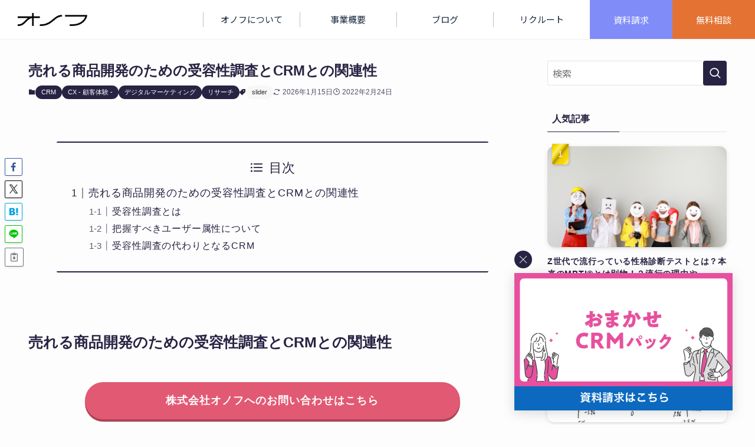

--- FILE ---
content_type: text/html; charset=UTF-8
request_url: https://www.onoff.ne.jp/blog/?p=1073
body_size: 117800
content:
<!DOCTYPE html>
<html lang="ja" data-loaded="false" data-scrolled="false" data-spmenu="closed">
<head>
<meta charset="utf-8">
<meta name="format-detection" content="telephone=no">
<meta http-equiv="X-UA-Compatible" content="IE=edge">
<meta name="viewport" content="width=device-width, viewport-fit=cover">
<meta name='robots' content='max-image-preview:large' />
<link rel='dns-prefetch' href='//js-na2.hs-scripts.com' />
<link rel='dns-prefetch' href='//www.googletagmanager.com' />
<link rel="alternate" type="application/rss+xml" title="CX設計（顧客体験）CRMのオノフ &raquo; フィード" href="https://www.onoff.ne.jp/blog/feed" />
<link rel="alternate" type="application/rss+xml" title="CX設計（顧客体験）CRMのオノフ &raquo; コメントフィード" href="https://www.onoff.ne.jp/blog/comments/feed" />
<script type="text/javascript" id="wpp-js" src="https://www.onoff.ne.jp/blog/wpcms/wp-content/plugins/wordpress-popular-posts/assets/js/wpp.min.js?ver=7.3.6" data-sampling="0" data-sampling-rate="100" data-api-url="https://www.onoff.ne.jp/blog/wp-json/wordpress-popular-posts" data-post-id="1073" data-token="4eef228aa4" data-lang="0" data-debug="0"></script>

<!-- SEO SIMPLE PACK 2.5.1 -->
<title>売れる商品開発のための受容性調査とCRMとの関連性</title>
<meta name="description" content="商品やサービスの購入・普及などを促進するために、それらに対する購入理由や購入するまでの動向などの「受容性」を把握するための調査である需要調査とCRMとの関係性について言及しています。">
<meta name="keywords" content="ジタルマーケティング, フェムテック, WEBプロモーション">
<link rel="canonical" href="https://www.onoff.ne.jp/blog/?p=1073">
<meta property="og:locale" content="ja_JP">
<meta property="og:image" content="https://www.onoff.ne.jp/blog/wpcms/wp-content/uploads/2022/02/image_processing20220221-6351-1agt9h3.jpg">
<meta property="og:title" content="売れる商品開発のための受容性調査とCRMとの関連性">
<meta property="og:description" content="商品やサービスの購入・普及などを促進するために、それらに対する購入理由や購入するまでの動向などの「受容性」を把握するための調査である需要調査とCRMとの関係性について言及しています。">
<meta property="og:url" content="https://www.onoff.ne.jp/blog/?p=1073">
<meta property="og:site_name" content="CX設計（顧客体験）CRMのオノフ">
<meta property="og:type" content="article">
<meta name="twitter:card" content="summary_large_image">
<meta name="twitter:site" content="OnoffInc">
<!-- Google Analytics (gtag.js) -->
<script async src="https://www.googletagmanager.com/gtag/js?id=UA-49993319-7"></script>
<script>
	window.dataLayer = window.dataLayer || [];
	function gtag(){dataLayer.push(arguments);}
	gtag("js", new Date());
	gtag("config", "UA-49993319-7");
</script>
<!-- / SEO SIMPLE PACK -->

<style id='wp-img-auto-sizes-contain-inline-css' type='text/css'>
img:is([sizes=auto i],[sizes^="auto," i]){contain-intrinsic-size:3000px 1500px}
/*# sourceURL=wp-img-auto-sizes-contain-inline-css */
</style>
<style id='wp-block-library-inline-css' type='text/css'>
:root{--wp-block-synced-color:#7a00df;--wp-block-synced-color--rgb:122,0,223;--wp-bound-block-color:var(--wp-block-synced-color);--wp-editor-canvas-background:#ddd;--wp-admin-theme-color:#007cba;--wp-admin-theme-color--rgb:0,124,186;--wp-admin-theme-color-darker-10:#006ba1;--wp-admin-theme-color-darker-10--rgb:0,107,160.5;--wp-admin-theme-color-darker-20:#005a87;--wp-admin-theme-color-darker-20--rgb:0,90,135;--wp-admin-border-width-focus:2px}@media (min-resolution:192dpi){:root{--wp-admin-border-width-focus:1.5px}}.wp-element-button{cursor:pointer}:root .has-very-light-gray-background-color{background-color:#eee}:root .has-very-dark-gray-background-color{background-color:#313131}:root .has-very-light-gray-color{color:#eee}:root .has-very-dark-gray-color{color:#313131}:root .has-vivid-green-cyan-to-vivid-cyan-blue-gradient-background{background:linear-gradient(135deg,#00d084,#0693e3)}:root .has-purple-crush-gradient-background{background:linear-gradient(135deg,#34e2e4,#4721fb 50%,#ab1dfe)}:root .has-hazy-dawn-gradient-background{background:linear-gradient(135deg,#faaca8,#dad0ec)}:root .has-subdued-olive-gradient-background{background:linear-gradient(135deg,#fafae1,#67a671)}:root .has-atomic-cream-gradient-background{background:linear-gradient(135deg,#fdd79a,#004a59)}:root .has-nightshade-gradient-background{background:linear-gradient(135deg,#330968,#31cdcf)}:root .has-midnight-gradient-background{background:linear-gradient(135deg,#020381,#2874fc)}:root{--wp--preset--font-size--normal:16px;--wp--preset--font-size--huge:42px}.has-regular-font-size{font-size:1em}.has-larger-font-size{font-size:2.625em}.has-normal-font-size{font-size:var(--wp--preset--font-size--normal)}.has-huge-font-size{font-size:var(--wp--preset--font-size--huge)}.has-text-align-center{text-align:center}.has-text-align-left{text-align:left}.has-text-align-right{text-align:right}.has-fit-text{white-space:nowrap!important}#end-resizable-editor-section{display:none}.aligncenter{clear:both}.items-justified-left{justify-content:flex-start}.items-justified-center{justify-content:center}.items-justified-right{justify-content:flex-end}.items-justified-space-between{justify-content:space-between}.screen-reader-text{border:0;clip-path:inset(50%);height:1px;margin:-1px;overflow:hidden;padding:0;position:absolute;width:1px;word-wrap:normal!important}.screen-reader-text:focus{background-color:#ddd;clip-path:none;color:#444;display:block;font-size:1em;height:auto;left:5px;line-height:normal;padding:15px 23px 14px;text-decoration:none;top:5px;width:auto;z-index:100000}html :where(.has-border-color){border-style:solid}html :where([style*=border-top-color]){border-top-style:solid}html :where([style*=border-right-color]){border-right-style:solid}html :where([style*=border-bottom-color]){border-bottom-style:solid}html :where([style*=border-left-color]){border-left-style:solid}html :where([style*=border-width]){border-style:solid}html :where([style*=border-top-width]){border-top-style:solid}html :where([style*=border-right-width]){border-right-style:solid}html :where([style*=border-bottom-width]){border-bottom-style:solid}html :where([style*=border-left-width]){border-left-style:solid}html :where(img[class*=wp-image-]){height:auto;max-width:100%}:where(figure){margin:0 0 1em}html :where(.is-position-sticky){--wp-admin--admin-bar--position-offset:var(--wp-admin--admin-bar--height,0px)}@media screen and (max-width:600px){html :where(.is-position-sticky){--wp-admin--admin-bar--position-offset:0px}}

/*# sourceURL=wp-block-library-inline-css */
</style><style id='wp-block-button-inline-css' type='text/css'>
.wp-block-button__link{align-content:center;box-sizing:border-box;cursor:pointer;display:inline-block;height:100%;text-align:center;word-break:break-word}.wp-block-button__link.aligncenter{text-align:center}.wp-block-button__link.alignright{text-align:right}:where(.wp-block-button__link){border-radius:9999px;box-shadow:none;padding:calc(.667em + 2px) calc(1.333em + 2px);text-decoration:none}.wp-block-button[style*=text-decoration] .wp-block-button__link{text-decoration:inherit}.wp-block-buttons>.wp-block-button.has-custom-width{max-width:none}.wp-block-buttons>.wp-block-button.has-custom-width .wp-block-button__link{width:100%}.wp-block-buttons>.wp-block-button.has-custom-font-size .wp-block-button__link{font-size:inherit}.wp-block-buttons>.wp-block-button.wp-block-button__width-25{width:calc(25% - var(--wp--style--block-gap, .5em)*.75)}.wp-block-buttons>.wp-block-button.wp-block-button__width-50{width:calc(50% - var(--wp--style--block-gap, .5em)*.5)}.wp-block-buttons>.wp-block-button.wp-block-button__width-75{width:calc(75% - var(--wp--style--block-gap, .5em)*.25)}.wp-block-buttons>.wp-block-button.wp-block-button__width-100{flex-basis:100%;width:100%}.wp-block-buttons.is-vertical>.wp-block-button.wp-block-button__width-25{width:25%}.wp-block-buttons.is-vertical>.wp-block-button.wp-block-button__width-50{width:50%}.wp-block-buttons.is-vertical>.wp-block-button.wp-block-button__width-75{width:75%}.wp-block-button.is-style-squared,.wp-block-button__link.wp-block-button.is-style-squared{border-radius:0}.wp-block-button.no-border-radius,.wp-block-button__link.no-border-radius{border-radius:0!important}:root :where(.wp-block-button .wp-block-button__link.is-style-outline),:root :where(.wp-block-button.is-style-outline>.wp-block-button__link){border:2px solid;padding:.667em 1.333em}:root :where(.wp-block-button .wp-block-button__link.is-style-outline:not(.has-text-color)),:root :where(.wp-block-button.is-style-outline>.wp-block-button__link:not(.has-text-color)){color:currentColor}:root :where(.wp-block-button .wp-block-button__link.is-style-outline:not(.has-background)),:root :where(.wp-block-button.is-style-outline>.wp-block-button__link:not(.has-background)){background-color:initial;background-image:none}
/*# sourceURL=https://www.onoff.ne.jp/blog/wpcms/wp-includes/blocks/button/style.min.css */
</style>
<style id='wp-block-heading-inline-css' type='text/css'>
h1:where(.wp-block-heading).has-background,h2:where(.wp-block-heading).has-background,h3:where(.wp-block-heading).has-background,h4:where(.wp-block-heading).has-background,h5:where(.wp-block-heading).has-background,h6:where(.wp-block-heading).has-background{padding:1.25em 2.375em}h1.has-text-align-left[style*=writing-mode]:where([style*=vertical-lr]),h1.has-text-align-right[style*=writing-mode]:where([style*=vertical-rl]),h2.has-text-align-left[style*=writing-mode]:where([style*=vertical-lr]),h2.has-text-align-right[style*=writing-mode]:where([style*=vertical-rl]),h3.has-text-align-left[style*=writing-mode]:where([style*=vertical-lr]),h3.has-text-align-right[style*=writing-mode]:where([style*=vertical-rl]),h4.has-text-align-left[style*=writing-mode]:where([style*=vertical-lr]),h4.has-text-align-right[style*=writing-mode]:where([style*=vertical-rl]),h5.has-text-align-left[style*=writing-mode]:where([style*=vertical-lr]),h5.has-text-align-right[style*=writing-mode]:where([style*=vertical-rl]),h6.has-text-align-left[style*=writing-mode]:where([style*=vertical-lr]),h6.has-text-align-right[style*=writing-mode]:where([style*=vertical-rl]){rotate:180deg}
/*# sourceURL=https://www.onoff.ne.jp/blog/wpcms/wp-includes/blocks/heading/style.min.css */
</style>
<style id='wp-block-image-inline-css' type='text/css'>
.wp-block-image>a,.wp-block-image>figure>a{display:inline-block}.wp-block-image img{box-sizing:border-box;height:auto;max-width:100%;vertical-align:bottom}@media not (prefers-reduced-motion){.wp-block-image img.hide{visibility:hidden}.wp-block-image img.show{animation:show-content-image .4s}}.wp-block-image[style*=border-radius] img,.wp-block-image[style*=border-radius]>a{border-radius:inherit}.wp-block-image.has-custom-border img{box-sizing:border-box}.wp-block-image.aligncenter{text-align:center}.wp-block-image.alignfull>a,.wp-block-image.alignwide>a{width:100%}.wp-block-image.alignfull img,.wp-block-image.alignwide img{height:auto;width:100%}.wp-block-image .aligncenter,.wp-block-image .alignleft,.wp-block-image .alignright,.wp-block-image.aligncenter,.wp-block-image.alignleft,.wp-block-image.alignright{display:table}.wp-block-image .aligncenter>figcaption,.wp-block-image .alignleft>figcaption,.wp-block-image .alignright>figcaption,.wp-block-image.aligncenter>figcaption,.wp-block-image.alignleft>figcaption,.wp-block-image.alignright>figcaption{caption-side:bottom;display:table-caption}.wp-block-image .alignleft{float:left;margin:.5em 1em .5em 0}.wp-block-image .alignright{float:right;margin:.5em 0 .5em 1em}.wp-block-image .aligncenter{margin-left:auto;margin-right:auto}.wp-block-image :where(figcaption){margin-bottom:1em;margin-top:.5em}.wp-block-image.is-style-circle-mask img{border-radius:9999px}@supports ((-webkit-mask-image:none) or (mask-image:none)) or (-webkit-mask-image:none){.wp-block-image.is-style-circle-mask img{border-radius:0;-webkit-mask-image:url('data:image/svg+xml;utf8,<svg viewBox="0 0 100 100" xmlns="http://www.w3.org/2000/svg"><circle cx="50" cy="50" r="50"/></svg>');mask-image:url('data:image/svg+xml;utf8,<svg viewBox="0 0 100 100" xmlns="http://www.w3.org/2000/svg"><circle cx="50" cy="50" r="50"/></svg>');mask-mode:alpha;-webkit-mask-position:center;mask-position:center;-webkit-mask-repeat:no-repeat;mask-repeat:no-repeat;-webkit-mask-size:contain;mask-size:contain}}:root :where(.wp-block-image.is-style-rounded img,.wp-block-image .is-style-rounded img){border-radius:9999px}.wp-block-image figure{margin:0}.wp-lightbox-container{display:flex;flex-direction:column;position:relative}.wp-lightbox-container img{cursor:zoom-in}.wp-lightbox-container img:hover+button{opacity:1}.wp-lightbox-container button{align-items:center;backdrop-filter:blur(16px) saturate(180%);background-color:#5a5a5a40;border:none;border-radius:4px;cursor:zoom-in;display:flex;height:20px;justify-content:center;opacity:0;padding:0;position:absolute;right:16px;text-align:center;top:16px;width:20px;z-index:100}@media not (prefers-reduced-motion){.wp-lightbox-container button{transition:opacity .2s ease}}.wp-lightbox-container button:focus-visible{outline:3px auto #5a5a5a40;outline:3px auto -webkit-focus-ring-color;outline-offset:3px}.wp-lightbox-container button:hover{cursor:pointer;opacity:1}.wp-lightbox-container button:focus{opacity:1}.wp-lightbox-container button:focus,.wp-lightbox-container button:hover,.wp-lightbox-container button:not(:hover):not(:active):not(.has-background){background-color:#5a5a5a40;border:none}.wp-lightbox-overlay{box-sizing:border-box;cursor:zoom-out;height:100vh;left:0;overflow:hidden;position:fixed;top:0;visibility:hidden;width:100%;z-index:100000}.wp-lightbox-overlay .close-button{align-items:center;cursor:pointer;display:flex;justify-content:center;min-height:40px;min-width:40px;padding:0;position:absolute;right:calc(env(safe-area-inset-right) + 16px);top:calc(env(safe-area-inset-top) + 16px);z-index:5000000}.wp-lightbox-overlay .close-button:focus,.wp-lightbox-overlay .close-button:hover,.wp-lightbox-overlay .close-button:not(:hover):not(:active):not(.has-background){background:none;border:none}.wp-lightbox-overlay .lightbox-image-container{height:var(--wp--lightbox-container-height);left:50%;overflow:hidden;position:absolute;top:50%;transform:translate(-50%,-50%);transform-origin:top left;width:var(--wp--lightbox-container-width);z-index:9999999999}.wp-lightbox-overlay .wp-block-image{align-items:center;box-sizing:border-box;display:flex;height:100%;justify-content:center;margin:0;position:relative;transform-origin:0 0;width:100%;z-index:3000000}.wp-lightbox-overlay .wp-block-image img{height:var(--wp--lightbox-image-height);min-height:var(--wp--lightbox-image-height);min-width:var(--wp--lightbox-image-width);width:var(--wp--lightbox-image-width)}.wp-lightbox-overlay .wp-block-image figcaption{display:none}.wp-lightbox-overlay button{background:none;border:none}.wp-lightbox-overlay .scrim{background-color:#fff;height:100%;opacity:.9;position:absolute;width:100%;z-index:2000000}.wp-lightbox-overlay.active{visibility:visible}@media not (prefers-reduced-motion){.wp-lightbox-overlay.active{animation:turn-on-visibility .25s both}.wp-lightbox-overlay.active img{animation:turn-on-visibility .35s both}.wp-lightbox-overlay.show-closing-animation:not(.active){animation:turn-off-visibility .35s both}.wp-lightbox-overlay.show-closing-animation:not(.active) img{animation:turn-off-visibility .25s both}.wp-lightbox-overlay.zoom.active{animation:none;opacity:1;visibility:visible}.wp-lightbox-overlay.zoom.active .lightbox-image-container{animation:lightbox-zoom-in .4s}.wp-lightbox-overlay.zoom.active .lightbox-image-container img{animation:none}.wp-lightbox-overlay.zoom.active .scrim{animation:turn-on-visibility .4s forwards}.wp-lightbox-overlay.zoom.show-closing-animation:not(.active){animation:none}.wp-lightbox-overlay.zoom.show-closing-animation:not(.active) .lightbox-image-container{animation:lightbox-zoom-out .4s}.wp-lightbox-overlay.zoom.show-closing-animation:not(.active) .lightbox-image-container img{animation:none}.wp-lightbox-overlay.zoom.show-closing-animation:not(.active) .scrim{animation:turn-off-visibility .4s forwards}}@keyframes show-content-image{0%{visibility:hidden}99%{visibility:hidden}to{visibility:visible}}@keyframes turn-on-visibility{0%{opacity:0}to{opacity:1}}@keyframes turn-off-visibility{0%{opacity:1;visibility:visible}99%{opacity:0;visibility:visible}to{opacity:0;visibility:hidden}}@keyframes lightbox-zoom-in{0%{transform:translate(calc((-100vw + var(--wp--lightbox-scrollbar-width))/2 + var(--wp--lightbox-initial-left-position)),calc(-50vh + var(--wp--lightbox-initial-top-position))) scale(var(--wp--lightbox-scale))}to{transform:translate(-50%,-50%) scale(1)}}@keyframes lightbox-zoom-out{0%{transform:translate(-50%,-50%) scale(1);visibility:visible}99%{visibility:visible}to{transform:translate(calc((-100vw + var(--wp--lightbox-scrollbar-width))/2 + var(--wp--lightbox-initial-left-position)),calc(-50vh + var(--wp--lightbox-initial-top-position))) scale(var(--wp--lightbox-scale));visibility:hidden}}
/*# sourceURL=https://www.onoff.ne.jp/blog/wpcms/wp-includes/blocks/image/style.min.css */
</style>
<style id='wp-block-buttons-inline-css' type='text/css'>
.wp-block-buttons{box-sizing:border-box}.wp-block-buttons.is-vertical{flex-direction:column}.wp-block-buttons.is-vertical>.wp-block-button:last-child{margin-bottom:0}.wp-block-buttons>.wp-block-button{display:inline-block;margin:0}.wp-block-buttons.is-content-justification-left{justify-content:flex-start}.wp-block-buttons.is-content-justification-left.is-vertical{align-items:flex-start}.wp-block-buttons.is-content-justification-center{justify-content:center}.wp-block-buttons.is-content-justification-center.is-vertical{align-items:center}.wp-block-buttons.is-content-justification-right{justify-content:flex-end}.wp-block-buttons.is-content-justification-right.is-vertical{align-items:flex-end}.wp-block-buttons.is-content-justification-space-between{justify-content:space-between}.wp-block-buttons.aligncenter{text-align:center}.wp-block-buttons:not(.is-content-justification-space-between,.is-content-justification-right,.is-content-justification-left,.is-content-justification-center) .wp-block-button.aligncenter{margin-left:auto;margin-right:auto;width:100%}.wp-block-buttons[style*=text-decoration] .wp-block-button,.wp-block-buttons[style*=text-decoration] .wp-block-button__link{text-decoration:inherit}.wp-block-buttons.has-custom-font-size .wp-block-button__link{font-size:inherit}.wp-block-buttons .wp-block-button__link{width:100%}.wp-block-button.aligncenter{text-align:center}
/*# sourceURL=https://www.onoff.ne.jp/blog/wpcms/wp-includes/blocks/buttons/style.min.css */
</style>
<style id='wp-block-paragraph-inline-css' type='text/css'>
.is-small-text{font-size:.875em}.is-regular-text{font-size:1em}.is-large-text{font-size:2.25em}.is-larger-text{font-size:3em}.has-drop-cap:not(:focus):first-letter{float:left;font-size:8.4em;font-style:normal;font-weight:100;line-height:.68;margin:.05em .1em 0 0;text-transform:uppercase}body.rtl .has-drop-cap:not(:focus):first-letter{float:none;margin-left:.1em}p.has-drop-cap.has-background{overflow:hidden}:root :where(p.has-background){padding:1.25em 2.375em}:where(p.has-text-color:not(.has-link-color)) a{color:inherit}p.has-text-align-left[style*="writing-mode:vertical-lr"],p.has-text-align-right[style*="writing-mode:vertical-rl"]{rotate:180deg}
/*# sourceURL=https://www.onoff.ne.jp/blog/wpcms/wp-includes/blocks/paragraph/style.min.css */
</style>
<style id='global-styles-inline-css' type='text/css'>
:root{--wp--preset--aspect-ratio--square: 1;--wp--preset--aspect-ratio--4-3: 4/3;--wp--preset--aspect-ratio--3-4: 3/4;--wp--preset--aspect-ratio--3-2: 3/2;--wp--preset--aspect-ratio--2-3: 2/3;--wp--preset--aspect-ratio--16-9: 16/9;--wp--preset--aspect-ratio--9-16: 9/16;--wp--preset--color--black: #000;--wp--preset--color--cyan-bluish-gray: #abb8c3;--wp--preset--color--white: #fff;--wp--preset--color--pale-pink: #f78da7;--wp--preset--color--vivid-red: #cf2e2e;--wp--preset--color--luminous-vivid-orange: #ff6900;--wp--preset--color--luminous-vivid-amber: #fcb900;--wp--preset--color--light-green-cyan: #7bdcb5;--wp--preset--color--vivid-green-cyan: #00d084;--wp--preset--color--pale-cyan-blue: #8ed1fc;--wp--preset--color--vivid-cyan-blue: #0693e3;--wp--preset--color--vivid-purple: #9b51e0;--wp--preset--color--swl-main: var(--color_main);--wp--preset--color--swl-main-thin: var(--color_main_thin);--wp--preset--color--swl-gray: var(--color_gray);--wp--preset--color--swl-deep-01: var(--color_deep01);--wp--preset--color--swl-deep-02: var(--color_deep02);--wp--preset--color--swl-deep-03: var(--color_deep03);--wp--preset--color--swl-deep-04: var(--color_deep04);--wp--preset--color--swl-pale-01: var(--color_pale01);--wp--preset--color--swl-pale-02: var(--color_pale02);--wp--preset--color--swl-pale-03: var(--color_pale03);--wp--preset--color--swl-pale-04: var(--color_pale04);--wp--preset--gradient--vivid-cyan-blue-to-vivid-purple: linear-gradient(135deg,rgb(6,147,227) 0%,rgb(155,81,224) 100%);--wp--preset--gradient--light-green-cyan-to-vivid-green-cyan: linear-gradient(135deg,rgb(122,220,180) 0%,rgb(0,208,130) 100%);--wp--preset--gradient--luminous-vivid-amber-to-luminous-vivid-orange: linear-gradient(135deg,rgb(252,185,0) 0%,rgb(255,105,0) 100%);--wp--preset--gradient--luminous-vivid-orange-to-vivid-red: linear-gradient(135deg,rgb(255,105,0) 0%,rgb(207,46,46) 100%);--wp--preset--gradient--very-light-gray-to-cyan-bluish-gray: linear-gradient(135deg,rgb(238,238,238) 0%,rgb(169,184,195) 100%);--wp--preset--gradient--cool-to-warm-spectrum: linear-gradient(135deg,rgb(74,234,220) 0%,rgb(151,120,209) 20%,rgb(207,42,186) 40%,rgb(238,44,130) 60%,rgb(251,105,98) 80%,rgb(254,248,76) 100%);--wp--preset--gradient--blush-light-purple: linear-gradient(135deg,rgb(255,206,236) 0%,rgb(152,150,240) 100%);--wp--preset--gradient--blush-bordeaux: linear-gradient(135deg,rgb(254,205,165) 0%,rgb(254,45,45) 50%,rgb(107,0,62) 100%);--wp--preset--gradient--luminous-dusk: linear-gradient(135deg,rgb(255,203,112) 0%,rgb(199,81,192) 50%,rgb(65,88,208) 100%);--wp--preset--gradient--pale-ocean: linear-gradient(135deg,rgb(255,245,203) 0%,rgb(182,227,212) 50%,rgb(51,167,181) 100%);--wp--preset--gradient--electric-grass: linear-gradient(135deg,rgb(202,248,128) 0%,rgb(113,206,126) 100%);--wp--preset--gradient--midnight: linear-gradient(135deg,rgb(2,3,129) 0%,rgb(40,116,252) 100%);--wp--preset--font-size--small: 0.9em;--wp--preset--font-size--medium: 1.1em;--wp--preset--font-size--large: 1.25em;--wp--preset--font-size--x-large: 42px;--wp--preset--font-size--xs: 0.75em;--wp--preset--font-size--huge: 1.6em;--wp--preset--spacing--20: 0.44rem;--wp--preset--spacing--30: 0.67rem;--wp--preset--spacing--40: 1rem;--wp--preset--spacing--50: 1.5rem;--wp--preset--spacing--60: 2.25rem;--wp--preset--spacing--70: 3.38rem;--wp--preset--spacing--80: 5.06rem;--wp--preset--shadow--natural: 6px 6px 9px rgba(0, 0, 0, 0.2);--wp--preset--shadow--deep: 12px 12px 50px rgba(0, 0, 0, 0.4);--wp--preset--shadow--sharp: 6px 6px 0px rgba(0, 0, 0, 0.2);--wp--preset--shadow--outlined: 6px 6px 0px -3px rgb(255, 255, 255), 6px 6px rgb(0, 0, 0);--wp--preset--shadow--crisp: 6px 6px 0px rgb(0, 0, 0);}:where(.is-layout-flex){gap: 0.5em;}:where(.is-layout-grid){gap: 0.5em;}body .is-layout-flex{display: flex;}.is-layout-flex{flex-wrap: wrap;align-items: center;}.is-layout-flex > :is(*, div){margin: 0;}body .is-layout-grid{display: grid;}.is-layout-grid > :is(*, div){margin: 0;}:where(.wp-block-columns.is-layout-flex){gap: 2em;}:where(.wp-block-columns.is-layout-grid){gap: 2em;}:where(.wp-block-post-template.is-layout-flex){gap: 1.25em;}:where(.wp-block-post-template.is-layout-grid){gap: 1.25em;}.has-black-color{color: var(--wp--preset--color--black) !important;}.has-cyan-bluish-gray-color{color: var(--wp--preset--color--cyan-bluish-gray) !important;}.has-white-color{color: var(--wp--preset--color--white) !important;}.has-pale-pink-color{color: var(--wp--preset--color--pale-pink) !important;}.has-vivid-red-color{color: var(--wp--preset--color--vivid-red) !important;}.has-luminous-vivid-orange-color{color: var(--wp--preset--color--luminous-vivid-orange) !important;}.has-luminous-vivid-amber-color{color: var(--wp--preset--color--luminous-vivid-amber) !important;}.has-light-green-cyan-color{color: var(--wp--preset--color--light-green-cyan) !important;}.has-vivid-green-cyan-color{color: var(--wp--preset--color--vivid-green-cyan) !important;}.has-pale-cyan-blue-color{color: var(--wp--preset--color--pale-cyan-blue) !important;}.has-vivid-cyan-blue-color{color: var(--wp--preset--color--vivid-cyan-blue) !important;}.has-vivid-purple-color{color: var(--wp--preset--color--vivid-purple) !important;}.has-black-background-color{background-color: var(--wp--preset--color--black) !important;}.has-cyan-bluish-gray-background-color{background-color: var(--wp--preset--color--cyan-bluish-gray) !important;}.has-white-background-color{background-color: var(--wp--preset--color--white) !important;}.has-pale-pink-background-color{background-color: var(--wp--preset--color--pale-pink) !important;}.has-vivid-red-background-color{background-color: var(--wp--preset--color--vivid-red) !important;}.has-luminous-vivid-orange-background-color{background-color: var(--wp--preset--color--luminous-vivid-orange) !important;}.has-luminous-vivid-amber-background-color{background-color: var(--wp--preset--color--luminous-vivid-amber) !important;}.has-light-green-cyan-background-color{background-color: var(--wp--preset--color--light-green-cyan) !important;}.has-vivid-green-cyan-background-color{background-color: var(--wp--preset--color--vivid-green-cyan) !important;}.has-pale-cyan-blue-background-color{background-color: var(--wp--preset--color--pale-cyan-blue) !important;}.has-vivid-cyan-blue-background-color{background-color: var(--wp--preset--color--vivid-cyan-blue) !important;}.has-vivid-purple-background-color{background-color: var(--wp--preset--color--vivid-purple) !important;}.has-black-border-color{border-color: var(--wp--preset--color--black) !important;}.has-cyan-bluish-gray-border-color{border-color: var(--wp--preset--color--cyan-bluish-gray) !important;}.has-white-border-color{border-color: var(--wp--preset--color--white) !important;}.has-pale-pink-border-color{border-color: var(--wp--preset--color--pale-pink) !important;}.has-vivid-red-border-color{border-color: var(--wp--preset--color--vivid-red) !important;}.has-luminous-vivid-orange-border-color{border-color: var(--wp--preset--color--luminous-vivid-orange) !important;}.has-luminous-vivid-amber-border-color{border-color: var(--wp--preset--color--luminous-vivid-amber) !important;}.has-light-green-cyan-border-color{border-color: var(--wp--preset--color--light-green-cyan) !important;}.has-vivid-green-cyan-border-color{border-color: var(--wp--preset--color--vivid-green-cyan) !important;}.has-pale-cyan-blue-border-color{border-color: var(--wp--preset--color--pale-cyan-blue) !important;}.has-vivid-cyan-blue-border-color{border-color: var(--wp--preset--color--vivid-cyan-blue) !important;}.has-vivid-purple-border-color{border-color: var(--wp--preset--color--vivid-purple) !important;}.has-vivid-cyan-blue-to-vivid-purple-gradient-background{background: var(--wp--preset--gradient--vivid-cyan-blue-to-vivid-purple) !important;}.has-light-green-cyan-to-vivid-green-cyan-gradient-background{background: var(--wp--preset--gradient--light-green-cyan-to-vivid-green-cyan) !important;}.has-luminous-vivid-amber-to-luminous-vivid-orange-gradient-background{background: var(--wp--preset--gradient--luminous-vivid-amber-to-luminous-vivid-orange) !important;}.has-luminous-vivid-orange-to-vivid-red-gradient-background{background: var(--wp--preset--gradient--luminous-vivid-orange-to-vivid-red) !important;}.has-very-light-gray-to-cyan-bluish-gray-gradient-background{background: var(--wp--preset--gradient--very-light-gray-to-cyan-bluish-gray) !important;}.has-cool-to-warm-spectrum-gradient-background{background: var(--wp--preset--gradient--cool-to-warm-spectrum) !important;}.has-blush-light-purple-gradient-background{background: var(--wp--preset--gradient--blush-light-purple) !important;}.has-blush-bordeaux-gradient-background{background: var(--wp--preset--gradient--blush-bordeaux) !important;}.has-luminous-dusk-gradient-background{background: var(--wp--preset--gradient--luminous-dusk) !important;}.has-pale-ocean-gradient-background{background: var(--wp--preset--gradient--pale-ocean) !important;}.has-electric-grass-gradient-background{background: var(--wp--preset--gradient--electric-grass) !important;}.has-midnight-gradient-background{background: var(--wp--preset--gradient--midnight) !important;}.has-small-font-size{font-size: var(--wp--preset--font-size--small) !important;}.has-medium-font-size{font-size: var(--wp--preset--font-size--medium) !important;}.has-large-font-size{font-size: var(--wp--preset--font-size--large) !important;}.has-x-large-font-size{font-size: var(--wp--preset--font-size--x-large) !important;}
/*# sourceURL=global-styles-inline-css */
</style>

<link rel='stylesheet' id='swell-icons-css' href='https://www.onoff.ne.jp/blog/wpcms/wp-content/themes/swell/build/css/swell-icons.css?ver=2.11.0' type='text/css' media='all' />
<link rel='stylesheet' id='main_style-css' href='https://www.onoff.ne.jp/blog/wpcms/wp-content/themes/swell/build/css/main.css?ver=2.11.0' type='text/css' media='all' />
<link rel='stylesheet' id='swell_blocks-css' href='https://www.onoff.ne.jp/blog/wpcms/wp-content/themes/swell/build/css/blocks.css?ver=2.11.0' type='text/css' media='all' />
<style id='swell_custom-inline-css' type='text/css'>
:root{--swl-fz--content:4.2vw;--swl-font_family:"Helvetica Neue", Arial, "Hiragino Kaku Gothic ProN", "Hiragino Sans", Meiryo, sans-serif;--swl-font_weight:400;--color_main:#272343;--color_text:#333;--color_link:#1176d4;--color_htag:#272343;--color_bg:#fdfdfd;--color_gradient1:#d8ffff;--color_gradient2:#87e7ff;--color_main_thin:rgba(49, 44, 84, 0.05 );--color_main_dark:rgba(29, 26, 50, 1 );--color_list_check:#272343;--color_list_num:#272343;--color_list_good:#86dd7b;--color_list_triangle:#f4e03a;--color_list_bad:#f36060;--color_faq_q:#d55656;--color_faq_a:#6599b7;--color_icon_good:#3cd250;--color_icon_good_bg:#ecffe9;--color_icon_bad:#4b73eb;--color_icon_bad_bg:#eafaff;--color_icon_info:#f578b4;--color_icon_info_bg:#fff0fa;--color_icon_announce:#ffa537;--color_icon_announce_bg:#fff5f0;--color_icon_pen:#7a7a7a;--color_icon_pen_bg:#f7f7f7;--color_icon_book:#787364;--color_icon_book_bg:#f8f6ef;--color_icon_point:#ffa639;--color_icon_check:#86d67c;--color_icon_batsu:#f36060;--color_icon_hatena:#5295cc;--color_icon_caution:#f7da38;--color_icon_memo:#84878a;--color_deep01:#e44141;--color_deep02:#3d79d5;--color_deep03:#63a84d;--color_deep04:#f09f4d;--color_pale01:#fff2f0;--color_pale02:#f3f8fd;--color_pale03:#f1f9ee;--color_pale04:#fdf9ee;--color_mark_blue:#b7e3ff;--color_mark_green:#bdf9c3;--color_mark_yellow:#fcf69f;--color_mark_orange:#ffddbc;--border01:solid 1px var(--color_main);--border02:double 4px var(--color_main);--border03:dashed 2px var(--color_border);--border04:solid 4px var(--color_gray);--card_posts_thumb_ratio:56.25%;--list_posts_thumb_ratio:61.805%;--big_posts_thumb_ratio:56.25%;--thumb_posts_thumb_ratio:61.805%;--blogcard_thumb_ratio:56.25%;--color_header_bg:#fdfdfd;--color_header_text:#333;--color_footer_bg:#272343;--color_footer_text:#ffffff;--container_size:1200px;--article_size:900px;--logo_size_sp:48px;--logo_size_pc:40px;--logo_size_pcfix:32px;}.swl-cell-bg[data-icon="doubleCircle"]{--cell-icon-color:#ffc977}.swl-cell-bg[data-icon="circle"]{--cell-icon-color:#94e29c}.swl-cell-bg[data-icon="triangle"]{--cell-icon-color:#eeda2f}.swl-cell-bg[data-icon="close"]{--cell-icon-color:#ec9191}.swl-cell-bg[data-icon="hatena"]{--cell-icon-color:#93c9da}.swl-cell-bg[data-icon="check"]{--cell-icon-color:#94e29c}.swl-cell-bg[data-icon="line"]{--cell-icon-color:#9b9b9b}.cap_box[data-colset="col1"]{--capbox-color:#f59b5f;--capbox-color--bg:#fff8eb}.cap_box[data-colset="col2"]{--capbox-color:#5fb9f5;--capbox-color--bg:#edf5ff}.cap_box[data-colset="col3"]{--capbox-color:#2fcd90;--capbox-color--bg:#eafaf2}.red_{--the-btn-color:#e25973;--the-btn-color2:#ffbc49;--the-solid-shadow: rgba(170, 67, 86, 1 )}.blue_{--the-btn-color:#808cf7;--the-btn-color2:#35eaff;--the-solid-shadow: rgba(96, 105, 185, 1 )}.green_{--the-btn-color:#54b8d5;--the-btn-color2:#7bf7bd;--the-solid-shadow: rgba(63, 138, 160, 1 )}.is-style-btn_normal{--the-btn-radius:80px}.is-style-btn_solid{--the-btn-radius:80px}.is-style-btn_shiny{--the-btn-radius:80px}.is-style-btn_line{--the-btn-radius:80px}.post_content blockquote{padding:1.5em 2em 1.5em 3em}.post_content blockquote::before{content:"";display:block;width:5px;height:calc(100% - 3em);top:1.5em;left:1.5em;border-left:solid 1px rgba(180,180,180,.75);border-right:solid 1px rgba(180,180,180,.75);}.mark_blue{background:-webkit-linear-gradient(transparent 64%,var(--color_mark_blue) 0%);background:linear-gradient(transparent 64%,var(--color_mark_blue) 0%)}.mark_green{background:-webkit-linear-gradient(transparent 64%,var(--color_mark_green) 0%);background:linear-gradient(transparent 64%,var(--color_mark_green) 0%)}.mark_yellow{background:-webkit-linear-gradient(transparent 64%,var(--color_mark_yellow) 0%);background:linear-gradient(transparent 64%,var(--color_mark_yellow) 0%)}.mark_orange{background:-webkit-linear-gradient(transparent 64%,var(--color_mark_orange) 0%);background:linear-gradient(transparent 64%,var(--color_mark_orange) 0%)}[class*="is-style-icon_"]{color:#333;border-width:0}[class*="is-style-big_icon_"]{border-width:2px;border-style:solid}[data-col="gray"] .c-balloon__text{background:#f7f7f7;border-color:#ccc}[data-col="gray"] .c-balloon__before{border-right-color:#f7f7f7}[data-col="green"] .c-balloon__text{background:#d1f8c2;border-color:#9ddd93}[data-col="green"] .c-balloon__before{border-right-color:#d1f8c2}[data-col="blue"] .c-balloon__text{background:#e2f6ff;border-color:#93d2f0}[data-col="blue"] .c-balloon__before{border-right-color:#e2f6ff}[data-col="red"] .c-balloon__text{background:#ffebeb;border-color:#f48789}[data-col="red"] .c-balloon__before{border-right-color:#ffebeb}[data-col="yellow"] .c-balloon__text{background:#f9f7d2;border-color:#fbe593}[data-col="yellow"] .c-balloon__before{border-right-color:#f9f7d2}.-type-list2 .p-postList__body::after,.-type-big .p-postList__body::after{content: "READ MORE »";}.c-postThumb__cat{background-color:#272343;color:#fff;background-image: repeating-linear-gradient(-45deg,rgba(255,255,255,.1),rgba(255,255,255,.1) 6px,transparent 6px,transparent 12px)}.post_content h2:where(:not([class^="swell-block-"]):not(.faq_q):not(.p-postList__title)){background:var(--color_htag);padding:.75em 1em;color:#fff}.post_content h2:where(:not([class^="swell-block-"]):not(.faq_q):not(.p-postList__title))::before{position:absolute;display:block;pointer-events:none;content:"";top:-4px;left:0;width:100%;height:calc(100% + 4px);box-sizing:content-box;border-top:solid 2px var(--color_htag);border-bottom:solid 2px var(--color_htag)}.post_content h3:where(:not([class^="swell-block-"]):not(.faq_q):not(.p-postList__title)){padding:0 .5em .5em}.post_content h3:where(:not([class^="swell-block-"]):not(.faq_q):not(.p-postList__title))::before{content:"";width:100%;height:2px;background: repeating-linear-gradient(90deg, var(--color_htag) 0%, var(--color_htag) 29.3%, rgba(150,150,150,.2) 29.3%, rgba(150,150,150,.2) 100%)}.post_content h4:where(:not([class^="swell-block-"]):not(.faq_q):not(.p-postList__title)){padding:0 0 0 16px;border-left:solid 2px var(--color_htag)}.l-header{box-shadow: 0 1px 4px rgba(0,0,0,.12)}.l-header__bar{color:#fff;background:var(--color_main)}.l-header__menuBtn{order:1}.l-header__customBtn{order:3}.c-gnav a::after{background:var(--color_main);width:100%;height:2px;transform:scaleX(0)}.p-spHeadMenu .menu-item.-current{border-bottom-color:var(--color_main)}.c-gnav > li:hover > a::after,.c-gnav > .-current > a::after{transform: scaleX(1)}.c-gnav .sub-menu{color:#333;background:#fff}.l-fixHeader::before{opacity:1}#pagetop{border-radius:50%}.c-widget__title.-spmenu{padding:.5em .75em;border-radius:var(--swl-radius--2, 0px);background:var(--color_main);color:#fff;}.c-widget__title.-footer{padding:.5em}.c-widget__title.-footer::before{content:"";bottom:0;left:0;width:40%;z-index:1;background:var(--color_main)}.c-widget__title.-footer::after{content:"";bottom:0;left:0;width:100%;background:var(--color_border)}.c-secTitle{border-left:solid 2px var(--color_main);padding:0em .75em}.p-spMenu{color:#333}.p-spMenu__inner::before{background:#fdfdfd;opacity:1}.p-spMenu__overlay{background:#000;opacity:0.6}[class*="page-numbers"]{color:#fff;background-color:#dedede}.l-topTitleArea.c-filterLayer::before{background-color:#000;opacity:0.2;content:""}@media screen and (min-width: 960px){:root{}}@media screen and (max-width: 959px){:root{}.l-header__logo{order:2;text-align:center}}@media screen and (min-width: 600px){:root{--swl-fz--content:18px;}}@media screen and (max-width: 599px){:root{}}@media (min-width: 1108px) {.alignwide{left:-100px;width:calc(100% + 200px);}}@media (max-width: 1108px) {.-sidebar-off .swell-block-fullWide__inner.l-container .alignwide{left:0px;width:100%;}}.l-fixHeader .l-fixHeader__gnav{order:0}[data-scrolled=true] .l-fixHeader[data-ready]{opacity:1;-webkit-transform:translateY(0)!important;transform:translateY(0)!important;visibility:visible}.-body-solid .l-fixHeader{box-shadow:0 2px 4px var(--swl-color_shadow)}.l-fixHeader__inner{align-items:stretch;color:var(--color_header_text);display:flex;padding-bottom:0;padding-top:0;position:relative;z-index:1}.l-fixHeader__logo{align-items:center;display:flex;line-height:1;margin-right:24px;order:0;padding:16px 0}.is-style-btn_normal a,.is-style-btn_shiny a{box-shadow:var(--swl-btn_shadow)}.c-shareBtns__btn,.is-style-balloon>.c-tabList .c-tabList__button,.p-snsCta,[class*=page-numbers]{box-shadow:var(--swl-box_shadow)}.p-articleThumb__img,.p-articleThumb__youtube{box-shadow:var(--swl-img_shadow)}.p-pickupBanners__item .c-bannerLink,.p-postList__thumb{box-shadow:0 2px 8px rgba(0,0,0,.1),0 4px 4px -4px rgba(0,0,0,.1)}.p-postList.-w-ranking li:before{background-image:repeating-linear-gradient(-45deg,hsla(0,0%,100%,.1),hsla(0,0%,100%,.1) 6px,transparent 0,transparent 12px);box-shadow:1px 1px 4px rgba(0,0,0,.2)}:root{--swl-radius--2:2px;--swl-radius--4:4px;--swl-radius--8:8px}.c-categoryList__link,.c-tagList__link,.tag-cloud-link{border-radius:16px;padding:6px 10px}.-related .p-postList__thumb,.is-style-bg_gray,.is-style-bg_main,.is-style-bg_main_thin,.is-style-bg_stripe,.is-style-border_dg,.is-style-border_dm,.is-style-border_sg,.is-style-border_sm,.is-style-dent_box,.is-style-note_box,.is-style-stitch,[class*=is-style-big_icon_],input[type=number],input[type=text],textarea{border-radius:4px}.-ps-style-img .p-postList__link,.-type-thumb .p-postList__link,.p-postList__thumb{border-radius:12px;overflow:hidden;z-index:0}.c-widget .-type-list.-w-ranking .p-postList__item:before{border-radius:16px;left:2px;top:2px}.c-widget .-type-card.-w-ranking .p-postList__item:before{border-radius:0 0 4px 4px}.c-postThumb__cat{border-radius:16px;margin:.5em;padding:0 8px}.cap_box_ttl{border-radius:2px 2px 0 0}.cap_box_content{border-radius:0 0 2px 2px}.cap_box.is-style-small_ttl .cap_box_content{border-radius:0 2px 2px 2px}.cap_box.is-style-inner .cap_box_content,.cap_box.is-style-onborder_ttl .cap_box_content,.cap_box.is-style-onborder_ttl2 .cap_box_content,.cap_box.is-style-onborder_ttl2 .cap_box_ttl,.cap_box.is-style-shadow{border-radius:2px}.is-style-more_btn a,.p-postList__body:after,.submit{border-radius:40px}@media (min-width:960px){#sidebar .-type-list .p-postList__thumb{border-radius:8px}}@media not all and (min-width:960px){.-ps-style-img .p-postList__link,.-type-thumb .p-postList__link,.p-postList__thumb{border-radius:8px}}.l-header__bar{position:relative;width:100%}.l-header__bar .c-catchphrase{color:inherit;font-size:12px;letter-spacing:var(--swl-letter_spacing,.2px);line-height:14px;margin-right:auto;overflow:hidden;padding:4px 0;white-space:nowrap;width:50%}.l-header__bar .c-iconList .c-iconList__link{margin:0;padding:4px 6px}.l-header__barInner{align-items:center;display:flex;justify-content:flex-end}@media (min-width:960px){.-series .l-header__inner{align-items:stretch;display:flex}.-series .l-header__logo{align-items:center;display:flex;flex-wrap:wrap;margin-right:24px;padding:16px 0}.-series .l-header__logo .c-catchphrase{font-size:13px;padding:4px 0}.-series .c-headLogo{margin-right:16px}.-series-right .l-header__inner{justify-content:space-between}.-series-right .c-gnavWrap{margin-left:auto}.-series-right .w-header{margin-left:12px}.-series-left .w-header{margin-left:auto}}@media (min-width:960px) and (min-width:600px){.-series .c-headLogo{max-width:400px}}.c-gnav .sub-menu a:before,.c-listMenu a:before{-webkit-font-smoothing:antialiased;-moz-osx-font-smoothing:grayscale;font-family:icomoon!important;font-style:normal;font-variant:normal;font-weight:400;line-height:1;text-transform:none}.c-submenuToggleBtn{display:none}.c-listMenu a{padding:.75em 1em .75em 1.5em;transition:padding .25s}.c-listMenu a:hover{padding-left:1.75em;padding-right:.75em}.c-gnav .sub-menu a:before,.c-listMenu a:before{color:inherit;content:"\e921";display:inline-block;left:2px;position:absolute;top:50%;-webkit-transform:translateY(-50%);transform:translateY(-50%);vertical-align:middle}.widget_categories>ul>.cat-item>a,.wp-block-categories-list>li>a{padding-left:1.75em}.c-listMenu .children,.c-listMenu .sub-menu{margin:0}.c-listMenu .children a,.c-listMenu .sub-menu a{font-size:.9em;padding-left:2.5em}.c-listMenu .children a:before,.c-listMenu .sub-menu a:before{left:1em}.c-listMenu .children a:hover,.c-listMenu .sub-menu a:hover{padding-left:2.75em}.c-listMenu .children ul a,.c-listMenu .sub-menu ul a{padding-left:3.25em}.c-listMenu .children ul a:before,.c-listMenu .sub-menu ul a:before{left:1.75em}.c-listMenu .children ul a:hover,.c-listMenu .sub-menu ul a:hover{padding-left:3.5em}.c-gnav li:hover>.sub-menu{opacity:1;visibility:visible}.c-gnav .sub-menu:before{background:inherit;content:"";height:100%;left:0;position:absolute;top:0;width:100%;z-index:0}.c-gnav .sub-menu .sub-menu{left:100%;top:0;z-index:-1}.c-gnav .sub-menu a{padding-left:2em}.c-gnav .sub-menu a:before{left:.5em}.c-gnav .sub-menu a:hover .ttl{left:4px}:root{--color_content_bg:var(--color_bg);}.c-widget__title.-side{padding:.5em}.c-widget__title.-side::before{content:"";bottom:0;left:0;width:40%;z-index:1;background:var(--color_main)}.c-widget__title.-side::after{content:"";bottom:0;left:0;width:100%;background:var(--color_border)}.c-shareBtns__btn:not(:hover){background:none}.-fix .c-shareBtns__btn:not(:hover){background:#fff}.c-shareBtns__btn:not(:hover) .c-shareBtns__icon{color:inherit}.c-shareBtns__item:not(:last-child){margin-right:8px}.c-shareBtns__btn{padding:8px 0;transition:background-color .25s;border: solid 1px}@media screen and (min-width: 960px){:root{}.single .c-postTitle__date{display:none}}@media screen and (max-width: 959px){:root{}.single .c-postTitle__date{display:none}}@media screen and (min-width: 600px){:root{}}@media screen and (max-width: 599px){:root{}}.swell-block-fullWide__inner.l-container{--swl-fw_inner_pad:var(--swl-pad_container,0px)}@media (min-width:960px){.-sidebar-on .l-content .alignfull,.-sidebar-on .l-content .alignwide{left:-16px;width:calc(100% + 32px)}.swell-block-fullWide__inner.l-article{--swl-fw_inner_pad:var(--swl-pad_post_content,0px)}.-sidebar-on .swell-block-fullWide__inner .alignwide{left:0;width:100%}.-sidebar-on .swell-block-fullWide__inner .alignfull{left:calc(0px - var(--swl-fw_inner_pad, 0))!important;margin-left:0!important;margin-right:0!important;width:calc(100% + var(--swl-fw_inner_pad, 0)*2)!important}}.p-relatedPosts .p-postList__item{margin-bottom:1.5em}.p-relatedPosts .p-postList__times,.p-relatedPosts .p-postList__times>:last-child{margin-right:0}@media (min-width:600px){.p-relatedPosts .p-postList__item{width:33.33333%}}@media screen and (min-width:600px) and (max-width:1239px){.p-relatedPosts .p-postList__item:nth-child(7),.p-relatedPosts .p-postList__item:nth-child(8){display:none}}@media screen and (min-width:1240px){.p-relatedPosts .p-postList__item{width:25%}}.-index-off .p-toc,.swell-toc-placeholder:empty{display:none}.p-toc.-modal{height:100%;margin:0;overflow-y:auto;padding:0}#main_content .p-toc{border-radius:var(--swl-radius--2,0);margin:4em auto;max-width:800px}#sidebar .p-toc{margin-top:-.5em}.p-toc .__pn:before{content:none!important;counter-increment:none}.p-toc .__prev{margin:0 0 1em}.p-toc .__next{margin:1em 0 0}.p-toc.is-omitted:not([data-omit=ct]) [data-level="2"] .p-toc__childList{height:0;margin-bottom:-.5em;visibility:hidden}.p-toc.is-omitted:not([data-omit=nest]){position:relative}.p-toc.is-omitted:not([data-omit=nest]):before{background:linear-gradient(hsla(0,0%,100%,0),var(--color_bg));bottom:5em;content:"";height:4em;left:0;opacity:.75;pointer-events:none;position:absolute;width:100%;z-index:1}.p-toc.is-omitted:not([data-omit=nest]):after{background:var(--color_bg);bottom:0;content:"";height:5em;left:0;opacity:.75;position:absolute;width:100%;z-index:1}.p-toc.is-omitted:not([data-omit=nest]) .__next,.p-toc.is-omitted:not([data-omit=nest]) [data-omit="1"]{display:none}.p-toc .p-toc__expandBtn{background-color:#f7f7f7;border:rgba(0,0,0,.2);border-radius:5em;box-shadow:0 0 0 1px #bbb;color:#333;display:block;font-size:14px;line-height:1.5;margin:.75em auto 0;min-width:6em;padding:.5em 1em;position:relative;transition:box-shadow .25s;z-index:2}.p-toc[data-omit=nest] .p-toc__expandBtn{display:inline-block;font-size:13px;margin:0 0 0 1.25em;padding:.5em .75em}.p-toc:not([data-omit=nest]) .p-toc__expandBtn:after,.p-toc:not([data-omit=nest]) .p-toc__expandBtn:before{border-top-color:inherit;border-top-style:dotted;border-top-width:3px;content:"";display:block;height:1px;position:absolute;top:calc(50% - 1px);transition:border-color .25s;width:100%;width:22px}.p-toc:not([data-omit=nest]) .p-toc__expandBtn:before{right:calc(100% + 1em)}.p-toc:not([data-omit=nest]) .p-toc__expandBtn:after{left:calc(100% + 1em)}.p-toc.is-expanded .p-toc__expandBtn{border-color:transparent}.p-toc__ttl{display:block;font-size:1.2em;line-height:1;position:relative;text-align:center}.p-toc__ttl:before{content:"\e918";display:inline-block;font-family:icomoon;margin-right:.5em;padding-bottom:2px;vertical-align:middle}#index_modal .p-toc__ttl{margin-bottom:.5em}.p-toc__list li{line-height:1.6}.p-toc__list>li+li{margin-top:.5em}.p-toc__list .p-toc__childList{padding-left:.5em}.p-toc__list [data-level="3"]{font-size:.9em}.p-toc__list .mininote{display:none}.post_content .p-toc__list{padding-left:0}#sidebar .p-toc__list{margin-bottom:0}#sidebar .p-toc__list .p-toc__childList{padding-left:0}.p-toc__link{color:inherit;font-size:inherit;text-decoration:none}.p-toc__link:hover{opacity:.8}.p-toc.-border{border-bottom:2px solid var(--color_main);border-top:2px solid var(--color_main);padding:1.75em .5em 1.5em}.p-toc.-border .p-toc__ttl{margin-bottom:.75em}@media (min-width:960px){#main_content .p-toc{width:92%}}@media (hover:hover){.p-toc .p-toc__expandBtn:hover{border-color:transparent;box-shadow:0 0 0 2px currentcolor}}@media (min-width:600px){.p-toc.-border{padding:1.75em 1em 1.5em}}.p-pnLinks{align-items:stretch;display:flex;justify-content:space-between;margin:2em 0}.p-pnLinks__item{font-size:3vw;position:relative;width:49%}.p-pnLinks__item:before{content:"";display:block;height:.5em;pointer-events:none;position:absolute;top:50%;width:.5em;z-index:1}.p-pnLinks__item.-prev:before{border-bottom:1px solid;border-left:1px solid;left:.35em;-webkit-transform:rotate(45deg) translateY(-50%);transform:rotate(45deg) translateY(-50%)}.p-pnLinks__item.-prev .p-pnLinks__thumb{margin-right:8px}.p-pnLinks__item.-next .p-pnLinks__link{justify-content:flex-end}.p-pnLinks__item.-next:before{border-bottom:1px solid;border-right:1px solid;right:.35em;-webkit-transform:rotate(-45deg) translateY(-50%);transform:rotate(-45deg) translateY(-50%)}.p-pnLinks__item.-next .p-pnLinks__thumb{margin-left:8px;order:2}.p-pnLinks__item.-next:first-child{margin-left:auto}.p-pnLinks__link{align-items:center;border-radius:var(--swl-radius--2,0);color:inherit;display:flex;height:100%;line-height:1.4;min-height:4em;padding:.6em 1em .5em;position:relative;text-decoration:none;transition:box-shadow .25s;width:100%}.p-pnLinks__thumb{border-radius:var(--swl-radius--4,0);height:32px;-o-object-fit:cover;object-fit:cover;width:48px}.p-pnLinks .-prev .p-pnLinks__link{border-left:1.25em solid var(--color_main)}.p-pnLinks .-prev:before{color:#fff}.p-pnLinks .-next .p-pnLinks__link{border-right:1.25em solid var(--color_main)}.p-pnLinks .-next:before{color:#fff}@media not all and (min-width:960px){.p-pnLinks.-thumb-on{display:block}.p-pnLinks.-thumb-on .p-pnLinks__item{width:100%}}@media (min-width:600px){.p-pnLinks__item{font-size:13px}.p-pnLinks__thumb{height:48px;width:72px}.p-pnLinks__title{transition:-webkit-transform .25s;transition:transform .25s;transition:transform .25s,-webkit-transform .25s}.-prev>.p-pnLinks__link:hover .p-pnLinks__title{-webkit-transform:translateX(4px);transform:translateX(4px)}.-next>.p-pnLinks__link:hover .p-pnLinks__title{-webkit-transform:translateX(-4px);transform:translateX(-4px)}.p-pnLinks .-prev .p-pnLinks__link:hover{box-shadow:1px 1px 2px var(--swl-color_shadow)}.p-pnLinks .-next .p-pnLinks__link:hover{box-shadow:-1px 1px 2px var(--swl-color_shadow)}}
/*# sourceURL=swell_custom-inline-css */
</style>
<link rel='stylesheet' id='swell-loaded-animation-css' href='https://www.onoff.ne.jp/blog/wpcms/wp-content/themes/swell/build/css/modules/loaded-animation.css?ver=2.11.0' type='text/css' media='all' />
<link rel='stylesheet' id='swell-parts/footer-css' href='https://www.onoff.ne.jp/blog/wpcms/wp-content/themes/swell/build/css/modules/parts/footer.css?ver=2.11.0' type='text/css' media='all' />
<link rel='stylesheet' id='swell-page/single-css' href='https://www.onoff.ne.jp/blog/wpcms/wp-content/themes/swell/build/css/modules/page/single.css?ver=2.11.0' type='text/css' media='all' />
<style id='classic-theme-styles-inline-css' type='text/css'>
/*! This file is auto-generated */
.wp-block-button__link{color:#fff;background-color:#32373c;border-radius:9999px;box-shadow:none;text-decoration:none;padding:calc(.667em + 2px) calc(1.333em + 2px);font-size:1.125em}.wp-block-file__button{background:#32373c;color:#fff;text-decoration:none}
/*# sourceURL=/wp-includes/css/classic-themes.min.css */
</style>
<link rel='stylesheet' id='wordpress-popular-posts-css-css' href='https://www.onoff.ne.jp/blog/wpcms/wp-content/plugins/wordpress-popular-posts/assets/css/wpp.css?ver=7.3.6' type='text/css' media='all' />

<!-- Site Kit によって追加された Google タグ（gtag.js）スニペット -->
<!-- Google アナリティクス スニペット (Site Kit が追加) -->
<script type="text/javascript" src="https://www.googletagmanager.com/gtag/js?id=G-KL6894Z7XP" id="google_gtagjs-js" async></script>
<script type="text/javascript" id="google_gtagjs-js-after">
/* <![CDATA[ */
window.dataLayer = window.dataLayer || [];function gtag(){dataLayer.push(arguments);}
gtag("set","linker",{"domains":["www.onoff.ne.jp"]});
gtag("js", new Date());
gtag("set", "developer_id.dZTNiMT", true);
gtag("config", "G-KL6894Z7XP");
//# sourceURL=google_gtagjs-js-after
/* ]]> */
</script>

<noscript><link href="https://www.onoff.ne.jp/blog/wpcms/wp-content/themes/swell/build/css/noscript.css" rel="stylesheet"></noscript>
<link rel="https://api.w.org/" href="https://www.onoff.ne.jp/blog/wp-json/" /><link rel="alternate" title="JSON" type="application/json" href="https://www.onoff.ne.jp/blog/wp-json/wp/v2/posts/1073" /><link rel='shortlink' href='https://www.onoff.ne.jp/blog/?p=1073' />
<meta name="generator" content="Site Kit by Google 1.170.0" />			<!-- DO NOT COPY THIS SNIPPET! Start of Page Analytics Tracking for HubSpot WordPress plugin v11.3.6-->
			<script class="hsq-set-content-id" data-content-id="blog-post">
				var _hsq = _hsq || [];
				_hsq.push(["setContentType", "blog-post"]);
			</script>
			<!-- DO NOT COPY THIS SNIPPET! End of Page Analytics Tracking for HubSpot WordPress plugin -->
					<script type="text/javascript">
				(function(c,l,a,r,i,t,y){
					c[a]=c[a]||function(){(c[a].q=c[a].q||[]).push(arguments)};t=l.createElement(r);t.async=1;
					t.src="https://www.clarity.ms/tag/"+i+"?ref=wordpress";y=l.getElementsByTagName(r)[0];y.parentNode.insertBefore(t,y);
				})(window, document, "clarity", "script", "cs301rj1ka");
		</script>
		            <style id="wpp-loading-animation-styles">@-webkit-keyframes bgslide{from{background-position-x:0}to{background-position-x:-200%}}@keyframes bgslide{from{background-position-x:0}to{background-position-x:-200%}}.wpp-widget-block-placeholder,.wpp-shortcode-placeholder{margin:0 auto;width:60px;height:3px;background:#dd3737;background:linear-gradient(90deg,#dd3737 0%,#571313 10%,#dd3737 100%);background-size:200% auto;border-radius:3px;-webkit-animation:bgslide 1s infinite linear;animation:bgslide 1s infinite linear}</style>
            <meta name="google-site-verification" content="qeHTdy3pcJYM-Kiqy1Fuo0M7gLzv905js2FGA_vPqIk"><script>(()=>{var o=[],i={};["on","off","toggle","show"].forEach((l=>{i[l]=function(){o.push([l,arguments])}})),window.Boxzilla=i,window.boxzilla_queue=o})();</script>		<style type="text/css" id="wp-custom-css">
			.l-header{
	opacity:1;
	animation: none;
}
.l-content{
	opacity:1;
	animation: none;
}
.top #content{
	overflow: auto;
}
.p-postListTabBody .c-tabBody__item[aria-hidden=false]{
	transition: none;
}		</style>
		
<link rel="stylesheet" href="https://www.onoff.ne.jp/blog/wpcms/wp-content/themes/swell/build/css/print.css" media="print" >
<!-- Google Tag Manager -->
<script>(function(w,d,s,l,i){w[l]=w[l]||[];w[l].push({'gtm.start':
new Date().getTime(),event:'gtm.js'});var f=d.getElementsByTagName(s)[0],
j=d.createElement(s),dl=l!='dataLayer'?'&l='+l:'';j.async=true;j.src=
'https://www.googletagmanager.com/gtm.js?id='+i+dl;f.parentNode.insertBefore(j,f);
})(window,document,'script','dataLayer','GTM-KXKZ78');</script>
<!-- End Google Tag Manager -->

<!-- Google Tag Manager (noscript) -->
<noscript><iframe src="https://www.googletagmanager.com/ns.html?id=GTM-KXKZ78"
height="0" width="0" style="display:none;visibility:hidden"></iframe></noscript>
<!-- End Google Tag Manager (noscript) -->

<!-- Content Analytics -->
<script type="text/javascript" src="https://tag.contentanalytics.jp/agent.js" data-ca-namespace="_ca"></script>
<script type="text/javascript">
_ca('create', '2416')
_ca('run')
</script>
<!-- End Content Analytics -->
<link rel="stylesheet" id="main_style-css" href="https://www.onoff.ne.jp/blog/wpcms/wp-content/themes/swell/assets/css/app.css" type="text/css" media="all">

<!-- アイドマ タグ -->
<script id='sc_access_analysis' src='https://sales-crowd.jp/js/sc-web-access-analysis.js' data-token='8db33e02608f6fe8e14f15f1077185fb4e648c32f2627f467303b1472afa604b'></script>
<!-- End  アイドマ タグ-->
<script src="https://code.jquery.com/jquery-2.2.4.js?v=bcd648a1f072d8208e8fd101be8736a3"
    integrity="sha256-iT6Q9iMJYuQiMWNd9lDyBUStIq/8PuOW33aOqmvFpqI=" crossorigin="anonymous"></script>
  <script src="/assets_v2/js/common.js" type="text/javascript"></script>
  <script src="/assets_v2/js/incloud_global.js" type="text/javascript"></script>
<link rel="icon" href="https://www.onoff.ne.jp/assets/icons/favicon.svg" sizes="32x32" />
<link rel="icon" href="https://www.onoff.ne.jp/assets/icons/favicon.svg" sizes="192x192" />
<link rel="apple-touch-icon" href="https://www.onoff.ne.jp/assets/icons/favicon.svg" />
<meta name="msapplication-TileImage" content="https://www.onoff.ne.jp/assets/icons/favicon.svg" />
<!-- 構造化データ -->
			<script type="application/ld+json">
			{
				"@context": "https://schema.org",
				"@type": "Article",
								"mainEntityOfPage": {
									"@type": "WebPage",
									"@id": "https://www.onoff.ne.jp/blog/?p=1073"
								},
				"name" : "売れる商品開発のための受容性調査とCRMとの関連性",
				"headline": "売れる商品開発のための受容性調査とCRMとの関連性",
				"author" : {
					"@type" : "Person",
					"name" : "磯目（いそめ）",
					"url" : "https://www.onoff.ne.jp/blog/?p=author/isome"
				},
				"datePublished" : "2022-02-24T12:31:00+09:00",
				"dateModified": "2026-01-15T14:31:54+09:00",
				"image" : "https://www.onoff.ne.jp/blog/wpcms/wp-content/uploads/2022/02/image_processing20220221-6351-1agt9h3.jpg",
				"url" : "https://www.onoff.ne.jp/blog/?p=1073",
				"publisher": {
							"@type": "Organization",
							"name": "株式会社オノフ",
							"logo": {
								"@type": "ImageObject",
								"url": "https://www.onoff.ne.jp/assets/images/shared/logo-onoff.png?v=9ac5f6c4780c131c77a7f41b1a2a6010"
							}
						} 
			}
		</script>
	
<link rel='stylesheet' id='swell_luminous-css' href='https://www.onoff.ne.jp/blog/wpcms/wp-content/themes/swell/build/css/plugins/luminous.css?ver=2.11.0' type='text/css' media='all' />
</head>
<body>
<div id="body_wrap" class="wp-singular post-template-default single single-post postid-1073 single-format-standard wp-theme-swell -body-solid -sidebar-on -frame-off id_1073" >
<div id="sp_menu" class="p-spMenu -left">
	<div class="p-spMenu__inner">
		<div class="p-spMenu__closeBtn">
			<button class="c-iconBtn -menuBtn c-plainBtn" data-onclick="toggleMenu" aria-label="メニューを閉じる">
				<i class="c-iconBtn__icon icon-close-thin"></i>
			</button>
		</div>
		<div class="p-spMenu__body">
			<div class="c-widget__title -spmenu">
				MENU			</div>
			<div class="p-spMenu__nav">
							</div>
					</div>
	</div>
	<div class="p-spMenu__overlay c-overlay" data-onclick="toggleMenu"></div>
</div>

<div id="header" class="l-header -series -series-right" data-spfix="1">
  <header class="gheader">
    <a class="gheader__logo" href="/">
      <figure>
        <img src="/assets/images/shared/logo-onoff.png?v=9ac5f6c4780c131c77a7f41b1a2a6010" alt="オノフロゴ">
      </figure>
    </a>
    <button class="hamb-btn" id="js-gnav-trigger">
      <span><i></i><i></i><i></i></span>
    </button>

    <nav class="gnav__narrow-view-shell">
      <div class="is-hd-pc">
        <ul class="gheader__nav gnav">
          <li class="gnav__item js-dropdown">
            <span class="c-nav-item__ttl have-before about js-sp-accParent">
              <a class="c-nav-item" href="/about/">
                <strong class="c-nav-item__label">オノフについて</strong>
              </a>
              <span class="js-sp-accTrigger"></span>
            </span>
            <div
              class="services-menu__dropdown services-menu__dropdown--about services-menu__narrow-acc-body js-narrow-acc-body show-dropdown js-sp-accChildren"
              style="display: none">
              <div class="services-menu__inner">
                <dl class="services-menu__sub-menu service-sub-menu">
                  <dt class="service-sub-menu__label">
                    <a href="/about#about">
                      <figure>
                        <img class src="/assets/images/shared/header_bnr_about.jpg?v=9ac5f6c4780c131c77a7f41b1a2a6010"
                          alt="本質ズッキューン">
                      </figure>
                      <p>オノフとは</p>
                    </a>
                    <span class="js-sp-accTrigger is-open"></span>
                  </dt>
                </dl>
                <dl class="services-menu__sub-menu service-sub-menu">
                  <dt class="service-sub-menu__label">
                    <a href="/about#service">
                      <figure>
                        <img class src="/assets/images/shared/header_bnr_service.jpg?v=9ac5f6c4780c131c77a7f41b1a2a6010"
                          alt>
                      </figure>
                      <p>サービス</p>
                    </a>
                  </dt>
                </dl>
                <dl class="services-menu__sub-menu service-sub-menu">
                  <dt class="service-sub-menu__label">
                    <a href="/about#message">
                      <figure>
                        <img class src="/assets/images/shared/header_bnr_message.jpg?v=9ac5f6c4780c131c77a7f41b1a2a6010"
                          alt>
                      </figure>
                      <p>社長メッセージ</p>
                    </a>
                  </dt>
                </dl>
                <dl class="services-menu__sub-menu service-sub-menu">
                  <dt class="service-sub-menu__label">
                    <a href="/about#company">
                      <figure>
                        <img class src="/assets/images/shared/header_bnr_company.jpg?v=9ac5f6c4780c131c77a7f41b1a2a6010"
                          alt>
                      </figure>
                      <p>会社概要</p>
                    </a>
                  </dt>
                </dl>
              </div>
            </div>
          </li>
          <li class="gnav__item not-dropdown">
            <a href="/service/" class="c-nav-item have-before">
              <strong class="c-nav-item__label">事業概要</strong>
            </a>
            <span class="c-nav-item__link-arrow"></span>
            <!-- <div class="services-menu__dropdown services-menu__narrow-acc-body js-narrow-acc-body show-dropdown js-sp-accChildren services-menu__dropdown--business" style="display: none">
						<div class="services-menu__inner services-menu__inner--crm">
							<div class="services-menu__ttl"><p>顧客マネジメント(CRM)</p></div>
							<div class="services-menu__body">
								<dl class="services-menu__sub-menu service-sub-menu">
									<dt class="service-sub-menu__label">
										<a href="/service/repeatan/">
											<figure>
												<img class src="/assets/images/shared/header_bnr_repeatan.jpg?v=9ac5f6c4780c131c77a7f41b1a2a6010" alt="リピータン">
											</figure>
											<p>詳しくはこちら</p>
										</a>
										<span class="js-sp-accTrigger"></span>
									</dt>
								</dl>
								<dl class="services-menu__sub-menu service-sub-menu">
									<dt class="service-sub-menu__label">
										<a href="/service/weather-repeatan/">
											<figure>
												<img class src="/assets/images/shared/header_bnr_weather-repeatan.jpg?v=9ac5f6c4780c131c77a7f41b1a2a6010" alt="お天気リピータン">
											</figure>
											<p>詳しくはこちら</p>
										</a>
									</dt>
								</dl>
							</div>
						</div>
						<div class="services-menu__inner services-menu__inner--research">
							<div class="services-menu__ttl"><p>マーケティングリサーチ</p></div>
							<dl class="services-menu__sub-menu service-sub-menu">
								<dt class="service-sub-menu__label">
									<div class="l-flex">
										<figure>
											<a class="link_img" href="/service/research/">
												<img class src="/assets/images/shared/header_bnr_research.jpg?v=9ac5f6c4780c131c77a7f41b1a2a6010" alt="マーケティングリサーチ">
											</a>
										</figure>
										<div class="service-sub-menu__textarea">
											<p class="service-sub-menu__txt">定量調査や定性調査から顧客マネジメント領域まで、企業のマーケティング戦略へコミットする価値を提供いたします。</p>
											<a href="/service/research/" class="service-sub-menu__txtlink">詳しくはこちら</a>
										</div>
									</div>
									<span class="js-sp-accTrigger"></span>
								</dt>
							</dl>
						</div>
					</div> -->
          </li>

          <li class="gnav__item not-dropdown">
            <a href="/blog/" class="c-nav-item have-before">
              <strong class="c-nav-item__label">ブログ</strong>
            </a>
            <span class="c-nav-item__link-arrow"></span>
          </li>

          <li class="gnav__item not-dropdown">
            <a href="/recruit/" class="c-nav-item have-before">
              <strong class="c-nav-item__label">リクルート</strong>
            </a>
            <span class="c-nav-item__link-arrow"></span>
          </li>
          <li class="gnav__item is__downloadButton is-sp">
            <a href="/resource/" class="c-nav-item">
              <strong class="c-nav-item__label">資料請求</strong>
            </a>
          </li>
          <li class="gnav__item is__contactButton  is-sp">
            <a href="https://service.onoff.ne.jp/contact-us" class="c-nav-item">
              <strong class="c-nav-item__label">無料相談</strong>
            </a>
          </li>
        </ul>
      </div>
    </nav>

    <div class="gheader__cta cta-btn-grp">
      <div class="header-link-btn">
        <a href="/resource/">
          <span>資料請求</span>
          <svg id="レイヤー_1" data-name="レイヤー 1" xmlns="http://www.w3.org/2000/svg" viewBox="0 0 3.86 4.88">
            <defs>
              <style>
              .cls-1 {
                fill: none;
              }
              </style>
            </defs>
            <path class="cls-1" d="M0,4.88,3.86,2.45,0,0Z" />
          </svg>
        </a>
      </div>
      <div class="header-link-btn">
        <a href="https://service.onoff.ne.jp/contact-us">
          <span>無料相談</span>
          <svg id="レイヤー_1" data-name="レイヤー 1" xmlns="http://www.w3.org/2000/svg" viewBox="0 0 3.86 4.88">
            <defs>
              <style>
              .cls-1 {
                fill: none;
              }
              </style>
            </defs>
            <path class="cls-1" d="M0,4.88,3.86,2.45,0,0Z" />
          </svg>
        </a>
      </div>
    </div>

    <script src="https://www.googleoptimize.com/optimize.js?id=OPT-NTPBVQV"></script>
    <script src="https://code.jquery.com/jquery-2.2.4.js"
      integrity="sha256-iT6Q9iMJYuQiMWNd9lDyBUStIq/8PuOW33aOqmvFpqI=" crossorigin="anonymous">
    </script>
    <script>
    openCloseNarrowViewMenu();

    function openCloseNarrowViewMenu() {
      const trigger = document.getElementById('js-gnav-trigger');
      const $html = $('html');
      if (!trigger) return;
      trigger.addEventListener('click', e => {
        e.preventDefault();
        $html.toggleClass('has-nav-opened');
      });
    }

    function isPc() {
      // デバイス幅が640px以下の場合にスマホと判定する
      var windowWidth = window.innerWidth;
      if (windowWidth >= 1000) {
        return true;
      } else {
        return false;
      }
    }

    $(function() {
      $(window).on('resize load', function() {
        if (isPc()) {
          $('.js-dropdown').mouseover(function(e) {
            $(this).addClass('is-hover');
          })
          $('.gnav__item').mouseover(function(e) {
              $(this).addClass('is-mouseover');
            })
            .mouseout(function(e) {
              $(this).removeClass('is-hover');
              $(this).removeClass('is-mouseover');
            });
        } else {

        }
      });

      if (!isPc()) {
        $(document).on('click', '.js-sp-accParent', function() {
          $(this).closest('.js-sp-accParent').toggleClass('is-open');
          $(this).closest('.js-sp-accParent').next().slideToggle();
        });
        $(window).on('resize scroll load', function() {
          var posY = window.scrollY;
          var windowHeight = window.innerHeight;
          if ($('body').hasClass('js-sp-sticky-hide')) {
            var stickyOnElm = document.getElementById('js-stickyOn');
            var stickyOnElmRect = stickyOnElm.getBoundingClientRect();
            var stickyOnRectY = stickyOnElmRect.top + posY;
          } else {
            var stickyOnRectY = 0;
          }
          var stickyHideElm = document.querySelector('.js-stickyHide');
          var stickyHideElmRect = stickyHideElm.getBoundingClientRect();
          var stickyHideRectY = stickyHideElmRect.top + posY;
          var stickyBnr = document.getElementById("sp-sticky");
          if (posY >= stickyOnRectY && posY <= stickyHideRectY - windowHeight) {
            stickyBnr.classList.add("is-on");
          } else {
            stickyBnr.classList.remove("is-on");
          }
        });
      }
    });
    </script>
    <script>
    // タブレットでは1200pxの固定幅で表示
    (function() {
      var ua = navigator.userAgent
      var sp = ua.indexOf('iPhone') > -1 ||
        (ua.indexOf('Android') > -1 && ua.indexOf('Mobile') > -1)
      var tab = !sp && (
        ua.indexOf('iPad') > -1 ||
        (ua.indexOf('Macintosh') > -1 && 'ontouchend' in document) ||
        ua.indexOf('Android') > -1
      )
      if (tab) {
        document.querySelector("meta[name='viewport']").setAttribute("content",
          "width=1200,user-scalable=no,shrink-to-fit=yes");
      }
    }())
    </script>
    <script type="text/javascript" src="https://ajax.googleapis.com/ajax/libs/jquery/1.9.1/jquery.min.js"></script>
    <script>
    $(window).on("scroll", function() {
      $(".gheader").css("left", -$(window).scrollLeft());
    });
    </script>

      </header>

  <div id="fix_header" class="l-fixHeader -series -series-right">
	<div class="l-fixHeader__inner l-container">
		<div class="l-fixHeader__logo">
			<div class="c-headLogo -txt"><a href="https://www.onoff.ne.jp/blog/" title="CX設計（顧客体験）CRMのオノフ" class="c-headLogo__link" rel="home">CX設計（顧客体験）CRMのオノフ</a></div>		</div>
		<div class="l-fixHeader__gnav c-gnavWrap">
					<ul class="c-gnav">
								</ul>
			</div>
	</div>
</div>
<div id="breadcrumb" class="p-breadcrumb"><ol class="p-breadcrumb__list l-container"><li class="p-breadcrumb__item"><a href="https://www.onoff.ne.jp/blog/" class="p-breadcrumb__text"><span class="__home icon-home"> ブログ</span></a></li><li class="p-breadcrumb__item"><a href="https://www.onoff.ne.jp/blog/cat/crm" class="p-breadcrumb__text"><span>CRM</span></a></li><li class="p-breadcrumb__item"><span class="p-breadcrumb__text">売れる商品開発のための受容性調査とCRMとの関連性</span></li></ol></div>
<div id="content" class="l-content l-container" data-postid="1073" data-pvct="true">
<main id="main_content" class="l-mainContent l-article">
	<article class="l-mainContent__inner" data-clarity-region="article">
		<div class="p-articleHead c-postTitle">
	<h1 class="c-postTitle__ttl">売れる商品開発のための受容性調査とCRMとの関連性</h1>
			<time class="c-postTitle__date u-thin" datetime="2022-02-24" aria-hidden="true">
			<span class="__y">2022</span>
			<span class="__md">2/24</span>
		</time>
	</div>
<div class="p-articleMetas -top">

	
		<div class="p-articleMetas__termList c-categoryList">
					<a class="c-categoryList__link hov-flash-up" href="https://www.onoff.ne.jp/blog/cat/crm" data-cat-id="2">
				CRM			</a>
					<a class="c-categoryList__link hov-flash-up" href="https://www.onoff.ne.jp/blog/cat/cx%e9%a1%a7%e5%ae%a2%e4%bd%93%e9%a8%93" data-cat-id="17">
				CX - 顧客体験 -			</a>
					<a class="c-categoryList__link hov-flash-up" href="https://www.onoff.ne.jp/blog/cat/%e3%83%87%e3%82%b8%e3%82%bf%e3%83%ab%e3%83%9e%e3%83%bc%e3%82%b1%e3%83%86%e3%82%a3%e3%83%b3%e3%82%b0" data-cat-id="11">
				デジタルマーケティング			</a>
					<a class="c-categoryList__link hov-flash-up" href="https://www.onoff.ne.jp/blog/cat/%e3%83%aa%e3%82%b5%e3%83%bc%e3%83%81" data-cat-id="14">
				リサーチ			</a>
			</div>
	<div class="p-articleMetas__termList c-tagList">
					<a class="c-tagList__link hov-flash-up" href="https://www.onoff.ne.jp/blog/?p=tag/slider" data-tag-id="7">
				slider			</a>
			</div>
<div class="p-articleMetas__times c-postTimes u-thin">
	<time class="c-postTimes__modified icon-modified" datetime="2026-01-15" aria-label="更新日">2026年1月15日</time><time class="c-postTimes__posted icon-posted" datetime="2022-02-24" aria-label="公開日">2022年2月24日</time></div>
</div>


		<div class="post_content">
			
<div class="p-toc -border"><span class="p-toc__ttl">目次</span></div><h2 class="wp-block-heading">売れる商品開発のための受容性調査とCRMとの関連性</h2>



<div class="swell-block-button red_ -size-l is-style-btn_solid" data-id="2616e40a"><a href="https://service.onoff.ne.jp/contact-us?_ga=2.135032499.33414745.1764236127-1951245940.1761536574" class="swell-block-button__link"><span>株式会社オノフへのお問い合わせはこちら</span></a></div>



<figure class="wp-block-image size-large"><img decoding="async" width="1024" height="678" src="[data-uri]" data-src="https://www.onoff.ne.jp/blog/wpcms/wp-content/uploads/2022/02/image_processing20220221-4124-hyr3eb-1024x678.jpg" alt="売れる商品開発のための受容性調査とCRMとの関連性" class="wp-image-1075 lazyload" data-srcset="https://www.onoff.ne.jp/blog/wpcms/wp-content/uploads/2022/02/image_processing20220221-4124-hyr3eb-1024x678.jpg 1024w, https://www.onoff.ne.jp/blog/wpcms/wp-content/uploads/2022/02/image_processing20220221-4124-hyr3eb-300x199.jpg 300w, https://www.onoff.ne.jp/blog/wpcms/wp-content/uploads/2022/02/image_processing20220221-4124-hyr3eb-768x509.jpg 768w, https://www.onoff.ne.jp/blog/wpcms/wp-content/uploads/2022/02/image_processing20220221-4124-hyr3eb.jpg 1200w" sizes="(max-width: 1024px) 100vw, 1024px"  data-aspectratio="1024/678"><noscript><img decoding="async" width="1024" height="678" src="https://www.onoff.ne.jp/blog/wpcms/wp-content/uploads/2022/02/image_processing20220221-4124-hyr3eb-1024x678.jpg" alt="売れる商品開発のための受容性調査とCRMとの関連性" class="wp-image-1075" srcset="https://www.onoff.ne.jp/blog/wpcms/wp-content/uploads/2022/02/image_processing20220221-4124-hyr3eb-1024x678.jpg 1024w, https://www.onoff.ne.jp/blog/wpcms/wp-content/uploads/2022/02/image_processing20220221-4124-hyr3eb-300x199.jpg 300w, https://www.onoff.ne.jp/blog/wpcms/wp-content/uploads/2022/02/image_processing20220221-4124-hyr3eb-768x509.jpg 768w, https://www.onoff.ne.jp/blog/wpcms/wp-content/uploads/2022/02/image_processing20220221-4124-hyr3eb.jpg 1200w" sizes="(max-width: 1024px) 100vw, 1024px" ></noscript></figure>



<p>皆さんこんにちは。ライターの磯目です。</p>



<p>昨今ユーザーの多様性やコロナ禍による思考の変化により、マーケティング手法も大きく変わってきています。今まで売れていた商品が売れなくなった、必要とされなくなったといった変化の流れがより加速しているように思えます。</p>



<p>本当にユーザーに求められているものは何か、ユーザーファーストで考えることが求められている中で、商品開発の時点からその考え方は必要となってきています。</p>



<p>今回はユーザーを把握した上で商品開発のために行うべき受容性調査について、紹介したいと思います。</p>



<h3 class="wp-block-heading">受容性調査とは</h3>



<p>そもそも受容性調査とは、商品やサービスの購入・普及などを促進するために、それらに対する購入理由や購入するまでの動向などの「受容性」を把握するための調査です。</p>



<p>商品開発の上で必要なコンセプトや価格などを消費者に検証する上でも行われます。</p>



<p>つまりは消費者を主体として、商品やサービスについて伺うことになります。</p>



<p>消費者分析の支店からお客様は、どんな魅力を感じて商品を買ったり、サービスを利用しているか、こういった課題や疑問点の解決に最も適した調査でしょう。</p>



<p>受容性調査の中にも、知りたいことや目的に応じて内容が変わります。例えばコンセプト受容性調査であれば新商品を開発するために、数多くあるコンセプトの中で、どのコンセプトが受け入れらるのか、といった調査テーマで行われることが一般的です。</p>



<p>価格受容調査では新商品を開発する上で、どの程度の金額なら消費者は購入してくれるのかをリサーチすることが一般的です。このように商品に対する購入動向や購入理由など受容性を把握することで、事前に市場で売れるかどうか成功可否を判断することが出来ます。新商品開発以外でも、商品のデザインやネーミング、販促における広告等にも利用されます。また昨今のコロナ禍で伸びているEC（通販）サイトの売上を伸ばす上でも活用できるでしょう。</p>



<p>受容性調査のポイントは消費者が主体ということですが、そこで重要になるのがどんなユーザーに対して調査をするかです。</p>



<p>消費者がどう思って、商品やサービスを利用しているか、これを把握するにはその商品やサービス、もしくは企業の「ファン」であるユーザーに調査することが最も効果的だと思われがちです。しかし、ファンと言っても商品やサービスに対する価値観や趣味趣向そもそもの利用動機や利用実態など人それぞれかと思います。</p>



<p>正しくユーザー属性を把握し、それぞれに効率的に主なうことで、新商品を開発する上で最も重要な部分になる、「誰に何をどう売るか」が見えてくるでしょう。</p>



<div class="swell-block-button red_ -size-l is-style-btn_solid" data-id="b35e2647"><a href="https://www.onoff.ne.jp/service/research/case-study/" target="_blank" rel="noopener noreferrer" class="swell-block-button__link"><span>オノフの調査事例はこちら</span></a></div>



<h3 class="wp-block-heading">把握すべきユーザー属性について</h3>



<p>商品やサービスの購入・普及などを促進するためや商品開発における受容性調査を効率的に行うために正しくユーザー属性を把握することが重要ですが、一概にユーザー属性と言っても色々あるかと思います。</p>



<p>一般的にはデモグラフィックと呼ばれる性別、年齢、居住地域、所得、職業、家族構成など人口統計学的な属性をユーザー属性としてマーケティングのターゲットを明確にするための指標を活用するパターンが多いです。</p>



<p>しかしそれだけでは、ユーザーが本当に求めている新商品開発や商品促進をする上で不十分であると考えます。</p>



<p><span class="swl-marker mark_yellow"><strong>本当に把握すべきユーザー属性とはいわゆるサイコグラフィックと呼ばれるユーザーの価値観、趣味趣向、購買動や商品の使用頻度まで把握することが重要です。</strong></span></p>



<p>更に昨今の時代ではこのサイコグラフィックは、日々変化していきます。</p>



<p>その日その時のターゲットユーザーの状態を細かく把握することで本当に商品を必要としているユーザーは誰か、売れるユーザーはどういった人か、そのターゲットに売るためにはどのような営業、マーケティング施策をするかといった部分まで考えることができるでしょう。</p>



<p>しかし、日々変化していく本質的なユーザー属性を把握するには、定点的に調査を行うなど考えられますが、それだけでは不十分です。<strong><span class="swl-marker mark_yellow">ターゲットとなるユーザーを日々管理・運用するCRMの中で、情報を得ていくことが最も効果的だと考えます。</span></strong></p>



<p>次にその方法についてご紹介します。</p>



<h3 class="wp-block-heading">受容性調査の代わりとなるCRM</h3>



<p>上記のようにユーザーのデモグラだけでなく、価値観や趣味趣向、購買動機や商品の使用状況まで把握し、調査に落とすことは非常に難しいと思います。特にユーザーを把握することが最もネックとなるでしょう。</p>



<p>それをCRMで実施できるとしたらどうでしょう？</p>



<p>顧客維持管理と呼ばれるCRM、導入のメリットはユーザー会員など既存ユーザーのロイヤリティを高め、継続購入や追加購入など売上にも繋げられます。</p>



<p>CRMとは一般的にはRFM、いわゆる顧客の購買・行動履歴を基にユーザーを把握しコミュニケーションを取ります。しかしそれではユーザーの商品やブランドに対する価値観や趣味趣向、購買動機や商品の使用状況まで把握し活用することは難しいでしょう。</p>



<p><strong><span class="swl-marker mark_orange">そこで弊社が提供しているCRMサービス「リピータン」は一般的なCRMでは難しい顧客の本音を把握し運用することができるのです。</span></strong>共感、体験など目に見えない価値観といった感性指標と気象など外部データを基にコミュニケーションを行うことができる唯一無二のサービスです。</p>



<p>商品開発・販売に置いてもネックとなる顧客理解を顧客の企業、商品、サービスのロイヤリティを高めながら行うことが出来ます。</p>



<p>詳しくは資料をダウンロードの上、お問い合わせくださいませ！</p>



<p>御社の商品開発をより良いものにしていきます。</p>



<div class="wp-block-buttons is-layout-flex wp-block-buttons-is-layout-flex">
<div class="wp-block-button has-custom-width wp-block-button__width-100"><a class="wp-block-button__link has-luminous-vivid-orange-to-vivid-red-gradient-background has-background wp-element-button" href="https://www.onoff.ne.jp/forms/corporate/contact.html?Formname=corp_contact" style="border-radius:100px" target="_blank" rel="noreferrer noopener">セグメント分け・シナリオ設計等をプロに相談する</a></div>
</div>
		</div>
		<div class="p-articleFoot">
	<div class="p-articleMetas -bottom">
			<div class="p-articleMetas__termList c-categoryList">
					<a class="c-categoryList__link hov-flash-up" href="https://www.onoff.ne.jp/blog/cat/crm" data-cat-id="2">
				CRM			</a>
					<a class="c-categoryList__link hov-flash-up" href="https://www.onoff.ne.jp/blog/cat/cx%e9%a1%a7%e5%ae%a2%e4%bd%93%e9%a8%93" data-cat-id="17">
				CX - 顧客体験 -			</a>
					<a class="c-categoryList__link hov-flash-up" href="https://www.onoff.ne.jp/blog/cat/%e3%83%87%e3%82%b8%e3%82%bf%e3%83%ab%e3%83%9e%e3%83%bc%e3%82%b1%e3%83%86%e3%82%a3%e3%83%b3%e3%82%b0" data-cat-id="11">
				デジタルマーケティング			</a>
					<a class="c-categoryList__link hov-flash-up" href="https://www.onoff.ne.jp/blog/cat/%e3%83%aa%e3%82%b5%e3%83%bc%e3%83%81" data-cat-id="14">
				リサーチ			</a>
			</div>
	<div class="p-articleMetas__termList c-tagList">
					<a class="c-tagList__link hov-flash-up" href="https://www.onoff.ne.jp/blog/?p=tag/slider" data-tag-id="7">
				slider			</a>
			</div>
	</div>
</div>
<div class="c-shareBtns -bottom -style-box has-big-copybtn">
			<div class="c-shareBtns__message">
			<span class="__text">
				よかったらシェアしてね！			</span>
		</div>
		<ul class="c-shareBtns__list">
							<li class="c-shareBtns__item -facebook">
				<a class="c-shareBtns__btn hov-flash-up" href="https://www.facebook.com/sharer/sharer.php?u=https%3A%2F%2Fwww.onoff.ne.jp%2Fblog%2F%3Fp%3D1073" title="Facebookでシェア" onclick="javascript:window.open(this.href, '_blank', 'menubar=no,toolbar=no,resizable=yes,scrollbars=yes,height=800,width=600');return false;" target="_blank" role="button" tabindex="0">
					<i class="snsicon c-shareBtns__icon icon-facebook" aria-hidden="true"></i>
				</a>
			</li>
							<li class="c-shareBtns__item -twitter-x">
				<a class="c-shareBtns__btn hov-flash-up" href="https://twitter.com/intent/tweet?url=https%3A%2F%2Fwww.onoff.ne.jp%2Fblog%2F%3Fp%3D1073&#038;text=%E5%A3%B2%E3%82%8C%E3%82%8B%E5%95%86%E5%93%81%E9%96%8B%E7%99%BA%E3%81%AE%E3%81%9F%E3%82%81%E3%81%AE%E5%8F%97%E5%AE%B9%E6%80%A7%E8%AA%BF%E6%9F%BB%E3%81%A8CRM%E3%81%A8%E3%81%AE%E9%96%A2%E9%80%A3%E6%80%A7" title="X(Twitter)でシェア" onclick="javascript:window.open(this.href, '_blank', 'menubar=no,toolbar=no,resizable=yes,scrollbars=yes,height=400,width=600');return false;" target="_blank" role="button" tabindex="0">
					<i class="snsicon c-shareBtns__icon icon-twitter-x" aria-hidden="true"></i>
				</a>
			</li>
							<li class="c-shareBtns__item -hatebu">
				<a class="c-shareBtns__btn hov-flash-up" href="//b.hatena.ne.jp/add?mode=confirm&#038;url=https%3A%2F%2Fwww.onoff.ne.jp%2Fblog%2F%3Fp%3D1073" title="はてなブックマークに登録" onclick="javascript:window.open(this.href, '_blank', 'menubar=no,toolbar=no,resizable=yes,scrollbars=yes,height=600,width=1000');return false;" target="_blank" role="button" tabindex="0">
					<i class="snsicon c-shareBtns__icon icon-hatebu" aria-hidden="true"></i>
				</a>
			</li>
											<li class="c-shareBtns__item -line">
				<a class="c-shareBtns__btn hov-flash-up" href="https://social-plugins.line.me/lineit/share?url=https%3A%2F%2Fwww.onoff.ne.jp%2Fblog%2F%3Fp%3D1073&#038;text=%E5%A3%B2%E3%82%8C%E3%82%8B%E5%95%86%E5%93%81%E9%96%8B%E7%99%BA%E3%81%AE%E3%81%9F%E3%82%81%E3%81%AE%E5%8F%97%E5%AE%B9%E6%80%A7%E8%AA%BF%E6%9F%BB%E3%81%A8CRM%E3%81%A8%E3%81%AE%E9%96%A2%E9%80%A3%E6%80%A7" title="LINEに送る" target="_blank" role="button" tabindex="0">
					<i class="snsicon c-shareBtns__icon icon-line" aria-hidden="true"></i>
				</a>
			</li>
							</ul>

					<div class="c-shareBtns__item -copy c-big-urlcopy">
			<button class="c-urlcopy c-plainBtn c-shareBtns__btn hov-flash-up" data-clipboard-text="https://www.onoff.ne.jp/blog/?p=1073" title="URLをコピーする">
				<span class="c-urlcopy__content">
					<span class="c-shareBtns__icon -to-copy">
						<i class="icon-clipboard-copy"></i>
						<span class="c-urlcopy__text">URLをコピーする</span>
					</span>
					<span class="c-shareBtns__icon -copied">
						<i class="icon-clipboard-copied"></i>
						<span class="c-urlcopy__text">URLをコピーしました！</span>
					</span>
				</span>
			</button>
		</div>
	</div>
<div class="c-shareBtns -fix -style-box has-big-copybtn">
		<ul class="c-shareBtns__list">
							<li class="c-shareBtns__item -facebook">
				<a class="c-shareBtns__btn hov-flash-up" href="https://www.facebook.com/sharer/sharer.php?u=https%3A%2F%2Fwww.onoff.ne.jp%2Fblog%2F%3Fp%3D1073" title="Facebookでシェア" onclick="javascript:window.open(this.href, '_blank', 'menubar=no,toolbar=no,resizable=yes,scrollbars=yes,height=800,width=600');return false;" target="_blank" role="button" tabindex="0">
					<i class="snsicon c-shareBtns__icon icon-facebook" aria-hidden="true"></i>
				</a>
			</li>
							<li class="c-shareBtns__item -twitter-x">
				<a class="c-shareBtns__btn hov-flash-up" href="https://twitter.com/intent/tweet?url=https%3A%2F%2Fwww.onoff.ne.jp%2Fblog%2F%3Fp%3D1073&#038;text=%E5%A3%B2%E3%82%8C%E3%82%8B%E5%95%86%E5%93%81%E9%96%8B%E7%99%BA%E3%81%AE%E3%81%9F%E3%82%81%E3%81%AE%E5%8F%97%E5%AE%B9%E6%80%A7%E8%AA%BF%E6%9F%BB%E3%81%A8CRM%E3%81%A8%E3%81%AE%E9%96%A2%E9%80%A3%E6%80%A7" title="X(Twitter)でシェア" onclick="javascript:window.open(this.href, '_blank', 'menubar=no,toolbar=no,resizable=yes,scrollbars=yes,height=400,width=600');return false;" target="_blank" role="button" tabindex="0">
					<i class="snsicon c-shareBtns__icon icon-twitter-x" aria-hidden="true"></i>
				</a>
			</li>
							<li class="c-shareBtns__item -hatebu">
				<a class="c-shareBtns__btn hov-flash-up" href="//b.hatena.ne.jp/add?mode=confirm&#038;url=https%3A%2F%2Fwww.onoff.ne.jp%2Fblog%2F%3Fp%3D1073" title="はてなブックマークに登録" onclick="javascript:window.open(this.href, '_blank', 'menubar=no,toolbar=no,resizable=yes,scrollbars=yes,height=600,width=1000');return false;" target="_blank" role="button" tabindex="0">
					<i class="snsicon c-shareBtns__icon icon-hatebu" aria-hidden="true"></i>
				</a>
			</li>
											<li class="c-shareBtns__item -line">
				<a class="c-shareBtns__btn hov-flash-up" href="https://social-plugins.line.me/lineit/share?url=https%3A%2F%2Fwww.onoff.ne.jp%2Fblog%2F%3Fp%3D1073&#038;text=%E5%A3%B2%E3%82%8C%E3%82%8B%E5%95%86%E5%93%81%E9%96%8B%E7%99%BA%E3%81%AE%E3%81%9F%E3%82%81%E3%81%AE%E5%8F%97%E5%AE%B9%E6%80%A7%E8%AA%BF%E6%9F%BB%E3%81%A8CRM%E3%81%A8%E3%81%AE%E9%96%A2%E9%80%A3%E6%80%A7" title="LINEに送る" target="_blank" role="button" tabindex="0">
					<i class="snsicon c-shareBtns__icon icon-line" aria-hidden="true"></i>
				</a>
			</li>
												<li class="c-shareBtns__item -copy">
				<button class="c-urlcopy c-plainBtn c-shareBtns__btn hov-flash-up" data-clipboard-text="https://www.onoff.ne.jp/blog/?p=1073" title="URLをコピーする">
					<span class="c-urlcopy__content">
						<svg xmlns="http://www.w3.org/2000/svg" class="swl-svg-copy c-shareBtns__icon -to-copy" width="1em" height="1em" viewBox="0 0 48 48" role="img" aria-hidden="true" focusable="false"><path d="M38,5.5h-9c0-2.8-2.2-5-5-5s-5,2.2-5,5h-9c-2.2,0-4,1.8-4,4v33c0,2.2,1.8,4,4,4h28c2.2,0,4-1.8,4-4v-33
				C42,7.3,40.2,5.5,38,5.5z M24,3.5c1.1,0,2,0.9,2,2s-0.9,2-2,2s-2-0.9-2-2S22.9,3.5,24,3.5z M38,42.5H10v-33h5v3c0,0.6,0.4,1,1,1h16
				c0.6,0,1-0.4,1-1v-3h5L38,42.5z"/><polygon points="24,37 32.5,28 27.5,28 27.5,20 20.5,20 20.5,28 15.5,28 "/></svg>						<svg xmlns="http://www.w3.org/2000/svg" class="swl-svg-copied c-shareBtns__icon -copied" width="1em" height="1em" viewBox="0 0 48 48" role="img" aria-hidden="true" focusable="false"><path d="M38,5.5h-9c0-2.8-2.2-5-5-5s-5,2.2-5,5h-9c-2.2,0-4,1.8-4,4v33c0,2.2,1.8,4,4,4h28c2.2,0,4-1.8,4-4v-33
				C42,7.3,40.2,5.5,38,5.5z M24,3.5c1.1,0,2,0.9,2,2s-0.9,2-2,2s-2-0.9-2-2S22.9,3.5,24,3.5z M38,42.5H10v-33h5v3c0,0.6,0.4,1,1,1h16
				c0.6,0,1-0.4,1-1v-3h5V42.5z"/><polygon points="31.9,20.2 22.1,30.1 17.1,25.1 14.2,28 22.1,35.8 34.8,23.1 "/></svg>					</span>
				</button>
				<div class="c-copyedPoppup">URLをコピーしました！</div>
			</li>
			</ul>

	</div>
		<div id="after_article" class="l-articleBottom">
					</div>
			</article>
</main>
<aside id="sidebar" class="l-sidebar">
	<div id="search-2" class="c-widget widget_search"><form role="search" method="get" class="c-searchForm" action="https://www.onoff.ne.jp/blog/" role="search">
	<input type="text" value="" name="s" class="c-searchForm__s s" placeholder="検索" aria-label="検索ワード">
	<button type="submit" class="c-searchForm__submit icon-search hov-opacity u-bg-main" value="search" aria-label="検索を実行する"></button>
</form>
</div><div id="block-6" class="c-widget widget_block"><p><div class="c-widget__title -side">人気記事</div><ul class="p-postList -type-card -w-ranking is-first-big"><li class="p-postList__item"><a href=https://www.onoff.ne.jp/blog/?p=6345 class="p-postList__link"><div class="p-postList__thumb c-postThumb"><figure class="c-postThumb__figure"><img decoding="async" width="768" height="512"  src="[data-uri]" alt="MBTI診断" class="c-postThumb__img lazyload" sizes="(min-width: 600px) 320px, 50vw" data-src="https://www.onoff.ne.jp/blog/wpcms/wp-content/uploads/2023/09/AdobeStock_290213113-768x512.jpeg" data-srcset="https://www.onoff.ne.jp/blog/wpcms/wp-content/uploads/2023/09/AdobeStock_290213113-768x512.jpeg 768w, https://www.onoff.ne.jp/blog/wpcms/wp-content/uploads/2023/09/AdobeStock_290213113-300x200.jpeg 300w, https://www.onoff.ne.jp/blog/wpcms/wp-content/uploads/2023/09/AdobeStock_290213113-1024x683.jpeg 1024w, https://www.onoff.ne.jp/blog/wpcms/wp-content/uploads/2023/09/AdobeStock_290213113-1536x1024.jpeg 1536w, https://www.onoff.ne.jp/blog/wpcms/wp-content/uploads/2023/09/AdobeStock_290213113-2048x1365.jpeg 2048w" data-aspectratio="768/512" ><noscript><img decoding="async" src="[data-uri]" data-src="https://www.onoff.ne.jp/blog/wpcms/wp-content/uploads/2023/09/AdobeStock_290213113-768x512.jpeg" class="c-postThumb__img lazyload" alt="" width="768" data-aspectratio="768/512"><noscript><img decoding="async" src="https://www.onoff.ne.jp/blog/wpcms/wp-content/uploads/2023/09/AdobeStock_290213113-768x512.jpeg" class="c-postThumb__img" alt=""></noscript></noscript></figure></div><div class="p-postList__body"><div class="p-postList__title">Z世代で流行っている性格診断テストとは？本来のMBTI®とは別物！？流行の理由や16Personalities性格診断テストについて解説！</div><div class="p-postList__meta"></div></div></a></li><li class="p-postList__item"><a href=https://www.onoff.ne.jp/blog/?p=8349 class="p-postList__link"><div class="p-postList__thumb c-postThumb"><figure class="c-postThumb__figure"><img decoding="async" width="768" height="521"  src="[data-uri]" alt="有意差 検定" class="c-postThumb__img lazyload" sizes="(min-width: 600px) 320px, 50vw" data-src="https://www.onoff.ne.jp/blog/wpcms/wp-content/uploads/2024/06/画像1-768x521.png" data-srcset="https://www.onoff.ne.jp/blog/wpcms/wp-content/uploads/2024/06/画像1-768x521.png 768w, https://www.onoff.ne.jp/blog/wpcms/wp-content/uploads/2024/06/画像1-300x203.png 300w, https://www.onoff.ne.jp/blog/wpcms/wp-content/uploads/2024/06/画像1.png 805w" data-aspectratio="768/521" ><noscript><img decoding="async" src="[data-uri]" data-src="https://www.onoff.ne.jp/blog/wpcms/wp-content/uploads/2024/06/画像1-768x521.png" class="c-postThumb__img lazyload" alt="" width="768" data-aspectratio="768/521"><noscript><img decoding="async" src="https://www.onoff.ne.jp/blog/wpcms/wp-content/uploads/2024/06/画像1-768x521.png" class="c-postThumb__img" alt=""></noscript></noscript></figure></div><div class="p-postList__body"><div class="p-postList__title">データに有意差があるとは？統計的に確認する「有意差検定」について簡単にご説明します！</div><div class="p-postList__meta"></div></div></a></li><li class="p-postList__item"><a href=https://www.onoff.ne.jp/blog/?p=3776 class="p-postList__link"><div class="p-postList__thumb c-postThumb"><figure class="c-postThumb__figure"><img decoding="async" width="640" height="427"  src="[data-uri]" alt="チルるＺ世代！「チルい」って何？エモいとの違いを解説" class="c-postThumb__img lazyload" sizes="(min-width: 600px) 320px, 50vw" data-src="https://www.onoff.ne.jp/blog/wpcms/wp-content/uploads/2022/10/24564466_s.jpg" data-srcset="https://www.onoff.ne.jp/blog/wpcms/wp-content/uploads/2022/10/24564466_s.jpg 640w, https://www.onoff.ne.jp/blog/wpcms/wp-content/uploads/2022/10/24564466_s-300x200.jpg 300w" data-aspectratio="640/427" ><noscript><img decoding="async" src="[data-uri]" data-src="https://www.onoff.ne.jp/blog/wpcms/wp-content/uploads/2022/10/24564466_s.jpg" class="c-postThumb__img lazyload" alt=""><noscript><img decoding="async" src="https://www.onoff.ne.jp/blog/wpcms/wp-content/uploads/2022/10/24564466_s.jpg" class="c-postThumb__img" alt=""></noscript></noscript></figure></div><div class="p-postList__body"><div class="p-postList__title">チルるＺ世代！「チルい」って何？エモいとの違いを解説</div><div class="p-postList__meta"></div></div></a></li><li class="p-postList__item"><a href=https://www.onoff.ne.jp/blog/?p=9811 class="p-postList__link"><div class="p-postList__thumb c-postThumb"><figure class="c-postThumb__figure"><img decoding="async" width="768" height="473"  src="[data-uri]" alt="有意水準とは？基礎から応用までわかりやすく解説！" class="c-postThumb__img lazyload" sizes="(min-width: 600px) 320px, 50vw" data-src="https://www.onoff.ne.jp/blog/wpcms/wp-content/uploads/2024/07/AdobeStock_491390207-768x473.jpeg" data-srcset="https://www.onoff.ne.jp/blog/wpcms/wp-content/uploads/2024/07/AdobeStock_491390207-768x473.jpeg 768w, https://www.onoff.ne.jp/blog/wpcms/wp-content/uploads/2024/07/AdobeStock_491390207-300x185.jpeg 300w, https://www.onoff.ne.jp/blog/wpcms/wp-content/uploads/2024/07/AdobeStock_491390207-1024x630.jpeg 1024w, https://www.onoff.ne.jp/blog/wpcms/wp-content/uploads/2024/07/AdobeStock_491390207-1536x945.jpeg 1536w, https://www.onoff.ne.jp/blog/wpcms/wp-content/uploads/2024/07/AdobeStock_491390207-2048x1260.jpeg 2048w" data-aspectratio="768/473" ><noscript><img decoding="async" src="[data-uri]" data-src="https://www.onoff.ne.jp/blog/wpcms/wp-content/uploads/2024/07/AdobeStock_491390207-768x473.jpeg" class="c-postThumb__img lazyload" alt="" width="768" data-aspectratio="768/473"><noscript><img decoding="async" src="https://www.onoff.ne.jp/blog/wpcms/wp-content/uploads/2024/07/AdobeStock_491390207-768x473.jpeg" class="c-postThumb__img" alt=""></noscript></noscript></figure></div><div class="p-postList__body"><div class="p-postList__title">有意水準とは？基礎から応用までわかりやすく解説！</div><div class="p-postList__meta"></div></div></a></li><li class="p-postList__item"><a href=https://www.onoff.ne.jp/blog/?p=3224 class="p-postList__link"><div class="p-postList__thumb c-postThumb"><figure class="c-postThumb__figure"><img decoding="async" width="768" height="318"  src="[data-uri]" alt="Ｚ世代、Ｘ世代、Ｙ世代とは！？特徴と違いを解説" class="c-postThumb__img lazyload" sizes="(min-width: 600px) 320px, 50vw" data-src="https://www.onoff.ne.jp/blog/wpcms/wp-content/uploads/2022/10/AdobeStock_231322411-768x318.jpeg" data-srcset="https://www.onoff.ne.jp/blog/wpcms/wp-content/uploads/2022/10/AdobeStock_231322411-768x318.jpeg 768w, https://www.onoff.ne.jp/blog/wpcms/wp-content/uploads/2022/10/AdobeStock_231322411-300x124.jpeg 300w, https://www.onoff.ne.jp/blog/wpcms/wp-content/uploads/2022/10/AdobeStock_231322411-1024x423.jpeg 1024w, https://www.onoff.ne.jp/blog/wpcms/wp-content/uploads/2022/10/AdobeStock_231322411-1536x635.jpeg 1536w, https://www.onoff.ne.jp/blog/wpcms/wp-content/uploads/2022/10/AdobeStock_231322411-2048x847.jpeg 2048w" data-aspectratio="768/318" ><noscript><img decoding="async" src="[data-uri]" data-src="https://www.onoff.ne.jp/blog/wpcms/wp-content/uploads/2022/10/AdobeStock_231322411-768x318.jpeg" class="c-postThumb__img lazyload" alt="" width="768" data-aspectratio="768/318"><noscript><img decoding="async" src="https://www.onoff.ne.jp/blog/wpcms/wp-content/uploads/2022/10/AdobeStock_231322411-768x318.jpeg" class="c-postThumb__img" alt=""></noscript></noscript></figure></div><div class="p-postList__body"><div class="p-postList__title">Z世代、X世代、Y世代ってどの年代のことを指すの？詳しく解説</div><div class="p-postList__meta"></div></div></a></li><li class="p-postList__item"><a href=https://www.onoff.ne.jp/blog/?p=3051 class="p-postList__link"><div class="p-postList__thumb c-postThumb"><figure class="c-postThumb__figure"><img decoding="async" width="768" height="512"  src="[data-uri]" alt="市場調査は、何人くらいデータを集めれば信頼出来る？リサーチ初心者に分かりやすく解説" class="c-postThumb__img lazyload" sizes="(min-width: 600px) 320px, 50vw" data-src="https://www.onoff.ne.jp/blog/wpcms/wp-content/uploads/2022/09/画像1-768x512.jpg" data-srcset="https://www.onoff.ne.jp/blog/wpcms/wp-content/uploads/2022/09/画像1-768x512.jpg 768w, https://www.onoff.ne.jp/blog/wpcms/wp-content/uploads/2022/09/画像1-300x200.jpg 300w, https://www.onoff.ne.jp/blog/wpcms/wp-content/uploads/2022/09/画像1.jpg 788w" data-aspectratio="768/512" ><noscript><img decoding="async" src="[data-uri]" data-src="https://www.onoff.ne.jp/blog/wpcms/wp-content/uploads/2022/09/画像1-768x512.jpg" class="c-postThumb__img lazyload" alt="" width="768" data-aspectratio="768/512"><noscript><img decoding="async" src="https://www.onoff.ne.jp/blog/wpcms/wp-content/uploads/2022/09/画像1-768x512.jpg" class="c-postThumb__img" alt=""></noscript></noscript></figure></div><div class="p-postList__body"><div class="p-postList__title">市場調査に有効なサンプル数とは│何人くらいデータを集めれば信頼出来る？リサーチ初心者にわかりやすく解説</div><div class="p-postList__meta"></div></div></a></li><li class="p-postList__item"><a href=https://www.onoff.ne.jp/blog/?p=13854 class="p-postList__link"><div class="p-postList__thumb c-postThumb"><figure class="c-postThumb__figure"><img decoding="async" width="768" height="432"  src="[data-uri]" alt="アンケート調査で差がつく論文の書き方｜設計・集計・分析ガイド" class="c-postThumb__img lazyload" sizes="(min-width: 600px) 320px, 50vw" data-src="https://www.onoff.ne.jp/blog/wpcms/wp-content/uploads/2025/08/AdobeStock_305394021-768x432.jpeg" data-srcset="https://www.onoff.ne.jp/blog/wpcms/wp-content/uploads/2025/08/AdobeStock_305394021-768x432.jpeg 768w, https://www.onoff.ne.jp/blog/wpcms/wp-content/uploads/2025/08/AdobeStock_305394021-300x169.jpeg 300w, https://www.onoff.ne.jp/blog/wpcms/wp-content/uploads/2025/08/AdobeStock_305394021-1024x576.jpeg 1024w, https://www.onoff.ne.jp/blog/wpcms/wp-content/uploads/2025/08/AdobeStock_305394021-1536x864.jpeg 1536w, https://www.onoff.ne.jp/blog/wpcms/wp-content/uploads/2025/08/AdobeStock_305394021-2048x1152.jpeg 2048w" data-aspectratio="768/432" ><noscript><img decoding="async" src="[data-uri]" data-src="https://www.onoff.ne.jp/blog/wpcms/wp-content/uploads/2025/08/AdobeStock_305394021-768x432.jpeg" class="c-postThumb__img lazyload" alt="" width="768" data-aspectratio="768/432"><noscript><img decoding="async" src="https://www.onoff.ne.jp/blog/wpcms/wp-content/uploads/2025/08/AdobeStock_305394021-768x432.jpeg" class="c-postThumb__img" alt=""></noscript></noscript></figure></div><div class="p-postList__body"><div class="p-postList__title">アンケート調査で差がつく論文の書き方｜設計・集計・分析ガイド</div><div class="p-postList__meta"></div></div></a></li><li class="p-postList__item"><a href=https://www.onoff.ne.jp/blog/?p=7502 class="p-postList__link"><div class="p-postList__thumb c-postThumb"><figure class="c-postThumb__figure"><img decoding="async" width="768" height="432"  src="[data-uri]" alt="外れ値" class="c-postThumb__img lazyload" sizes="(min-width: 600px) 320px, 50vw" data-src="https://www.onoff.ne.jp/blog/wpcms/wp-content/uploads/2024/03/AdobeStock_358524833-768x432.jpeg" data-srcset="https://www.onoff.ne.jp/blog/wpcms/wp-content/uploads/2024/03/AdobeStock_358524833-768x432.jpeg 768w, https://www.onoff.ne.jp/blog/wpcms/wp-content/uploads/2024/03/AdobeStock_358524833-300x169.jpeg 300w, https://www.onoff.ne.jp/blog/wpcms/wp-content/uploads/2024/03/AdobeStock_358524833-1024x576.jpeg 1024w, https://www.onoff.ne.jp/blog/wpcms/wp-content/uploads/2024/03/AdobeStock_358524833-1536x864.jpeg 1536w, https://www.onoff.ne.jp/blog/wpcms/wp-content/uploads/2024/03/AdobeStock_358524833-2048x1152.jpeg 2048w" data-aspectratio="768/432" ><noscript><img decoding="async" src="[data-uri]" data-src="https://www.onoff.ne.jp/blog/wpcms/wp-content/uploads/2024/03/AdobeStock_358524833-768x432.jpeg" class="c-postThumb__img lazyload" alt="" width="768" data-aspectratio="768/432"><noscript><img decoding="async" src="https://www.onoff.ne.jp/blog/wpcms/wp-content/uploads/2024/03/AdobeStock_358524833-768x432.jpeg" class="c-postThumb__img" alt=""></noscript></noscript></figure></div><div class="p-postList__body"><div class="p-postList__title">データ分析でよくある「外れ値」の正体と見抜き方</div><div class="p-postList__meta"></div></div></a></li><li class="p-postList__item"><a href=https://www.onoff.ne.jp/blog/?p=7270 class="p-postList__link"><div class="p-postList__thumb c-postThumb"><figure class="c-postThumb__figure"><img decoding="async" width="768" height="404"  src="[data-uri]" alt="標準偏差（SD｜ standard deviation ）とは " class="c-postThumb__img lazyload" sizes="(min-width: 600px) 320px, 50vw" data-src="https://www.onoff.ne.jp/blog/wpcms/wp-content/uploads/2024/03/AdobeStock_502145291-768x404.jpeg" data-srcset="https://www.onoff.ne.jp/blog/wpcms/wp-content/uploads/2024/03/AdobeStock_502145291-768x404.jpeg 768w, https://www.onoff.ne.jp/blog/wpcms/wp-content/uploads/2024/03/AdobeStock_502145291-300x158.jpeg 300w, https://www.onoff.ne.jp/blog/wpcms/wp-content/uploads/2024/03/AdobeStock_502145291-1024x539.jpeg 1024w, https://www.onoff.ne.jp/blog/wpcms/wp-content/uploads/2024/03/AdobeStock_502145291-1536x808.jpeg 1536w, https://www.onoff.ne.jp/blog/wpcms/wp-content/uploads/2024/03/AdobeStock_502145291-2048x1078.jpeg 2048w" data-aspectratio="768/404" ><noscript><img decoding="async" src="[data-uri]" data-src="https://www.onoff.ne.jp/blog/wpcms/wp-content/uploads/2024/03/AdobeStock_502145291-768x404.jpeg" class="c-postThumb__img lazyload" alt="" width="768" data-aspectratio="768/404"><noscript><img decoding="async" src="https://www.onoff.ne.jp/blog/wpcms/wp-content/uploads/2024/03/AdobeStock_502145291-768x404.jpeg" class="c-postThumb__img" alt=""></noscript></noscript></figure></div><div class="p-postList__body"><div class="p-postList__title">標準偏差（SD｜ standard deviation ）とは</div><div class="p-postList__meta"></div></div></a></li><li class="p-postList__item"><a href=https://www.onoff.ne.jp/blog/?p=11560 class="p-postList__link"><div class="p-postList__thumb c-postThumb"><figure class="c-postThumb__figure"><img decoding="async" width="768" height="523"  src="[data-uri]" alt="加重平均とは？算術平均との違いや使い分けをわかりやすく簡単に解説！" class="c-postThumb__img lazyload" sizes="(min-width: 600px) 320px, 50vw" data-src="https://www.onoff.ne.jp/blog/wpcms/wp-content/uploads/2024/11/スクリーンショット-2024-11-26-180224-768x523.png" data-srcset="https://www.onoff.ne.jp/blog/wpcms/wp-content/uploads/2024/11/スクリーンショット-2024-11-26-180224-768x523.png 768w, https://www.onoff.ne.jp/blog/wpcms/wp-content/uploads/2024/11/スクリーンショット-2024-11-26-180224-300x204.png 300w, https://www.onoff.ne.jp/blog/wpcms/wp-content/uploads/2024/11/スクリーンショット-2024-11-26-180224.png 861w" data-aspectratio="768/523" ><noscript><img decoding="async" src="[data-uri]" data-src="https://www.onoff.ne.jp/blog/wpcms/wp-content/uploads/2024/11/スクリーンショット-2024-11-26-180224-768x523.png" class="c-postThumb__img lazyload" alt="" width="768" data-aspectratio="768/523"><noscript><img decoding="async" src="https://www.onoff.ne.jp/blog/wpcms/wp-content/uploads/2024/11/スクリーンショット-2024-11-26-180224-768x523.png" class="c-postThumb__img" alt=""></noscript></noscript></figure></div><div class="p-postList__body"><div class="p-postList__title">加重平均とは？算術平均との違いや使い分けをわかりやすく簡単に解説！</div><div class="p-postList__meta"></div></div></a></li></ul></p>
</div><div id="recent-posts-4" class="c-widget widget_recent_entries"><div class="c-widget__title -side">最近の投稿</div><ul>				<li>
					<a href="https://www.onoff.ne.jp/blog/?p=14437">
						アンケート調査のテーマ例まとめ｜思わず答えたくなる設問アイデア集											</a>
				</li>
							<li>
					<a href="https://www.onoff.ne.jp/blog/?p=14424">
						抜き取り調査とは？意味・やり方・全数調査との違いをわかりやすく解説											</a>
				</li>
							<li>
					<a href="https://www.onoff.ne.jp/blog/?p=14392">
						花粉症、いまや“2人に1人”が悩む！？｜みんなのプロジェクト調査で見えたみんなの実態と対策 											</a>
				</li>
							<li>
					<a href="https://www.onoff.ne.jp/blog/?p=14412">
						アンケート調査を電話で行うメリットと注意点｜他アンケート手法との違いも解説											</a>
				</li>
							<li>
					<a href="https://www.onoff.ne.jp/blog/?p=14389">
						アンケートで使える7段階評価の例｜設計のコツと活用ポイント											</a>
				</li>
			</ul></div></aside>
</div>
<!-- CTA -->
<div id="fix_cta" class="fix_cta-container" style="display:none;"
  data-slug="crm">
  <div id="cta-closer" class="cta-close-container u-mb-5"><span class="cta-close"></span></div>
  <div id="fix_cta_body" class="fix_cta">
  </div>
</div>




<footer id="footer" class="l-footer">
  </footer>
<div class="p-fixBtnWrap">
	
			<button id="pagetop" class="c-fixBtn c-plainBtn hov-bg-main" data-onclick="pageTop" aria-label="ページトップボタン" data-has-text="">
			<i class="c-fixBtn__icon icon-chevron-up" role="presentation"></i>
					</button>
	</div>

<div id="search_modal" class="c-modal p-searchModal">
	<div class="c-overlay" data-onclick="toggleSearch"></div>
	<div class="p-searchModal__inner">
		<form role="search" method="get" class="c-searchForm" action="https://www.onoff.ne.jp/blog/" role="search">
	<input type="text" value="" name="s" class="c-searchForm__s s" placeholder="検索" aria-label="検索ワード">
	<button type="submit" class="c-searchForm__submit icon-search hov-opacity u-bg-main" value="search" aria-label="検索を実行する"></button>
</form>
		<button class="c-modal__close c-plainBtn" data-onclick="toggleSearch">
			<i class="icon-batsu"></i> 閉じる		</button>
	</div>
</div>
<div id="index_modal" class="c-modal p-indexModal">
	<div class="c-overlay" data-onclick="toggleIndex"></div>
	<div class="p-indexModal__inner">
		<div class="p-toc post_content -modal"><span class="p-toc__ttl">目次</span></div>
		<button class="c-modal__close c-plainBtn" data-onclick="toggleIndex">
			<i class="icon-batsu"></i> 閉じる		</button>
	</div>
</div>
</div>
<!--/ #all_wrapp-->
<div class="l-scrollObserver" aria-hidden="true"></div><script type="speculationrules">
{"prefetch":[{"source":"document","where":{"and":[{"href_matches":"/blog/*"},{"not":{"href_matches":["/blog/wpcms/wp-*.php","/blog/wpcms/wp-admin/*","/blog/wpcms/wp-content/uploads/*","/blog/wpcms/wp-content/*","/blog/wpcms/wp-content/plugins/*","/blog/wpcms/wp-content/themes/swell/*","/blog/*\\?(.+)"]}},{"not":{"selector_matches":"a[rel~=\"nofollow\"]"}},{"not":{"selector_matches":".no-prefetch, .no-prefetch a"}}]},"eagerness":"conservative"}]}
</script>
<script type="text/javascript" id="swell_script-js-extra">
/* <![CDATA[ */
var swellVars = {"siteUrl":"https://www.onoff.ne.jp/blog/wpcms/","restUrl":"https://www.onoff.ne.jp/blog/wp-json/wp/v2/","ajaxUrl":"https://www.onoff.ne.jp/blog/wpcms/wp-admin/admin-ajax.php","ajaxNonce":"22b36c8603","isLoggedIn":"","useAjaxAfterPost":"1","useAjaxFooter":"1","usePvCount":"1","isFixHeadSP":"1","tocListTag":"ol","tocTarget":"h3","tocPrevText":"\u524d\u306e\u30da\u30fc\u30b8\u3078","tocNextText":"\u6b21\u306e\u30da\u30fc\u30b8\u3078","tocCloseText":"\u6298\u308a\u305f\u305f\u3080","tocOpenText":"\u3082\u3063\u3068\u898b\u308b","tocOmitType":"ct","tocOmitNum":"15","tocMinnum":"2","tocAdPosition":"before","offSmoothScroll":"","psNum":"3","psNumSp":"2","psSpeed":"1500","psDelay":"5000"};
//# sourceURL=swell_script-js-extra
/* ]]> */
</script>
<script type="text/javascript" src="https://www.onoff.ne.jp/blog/wpcms/wp-content/themes/swell/build/js/main.min.js?ver=2.11.0" id="swell_script-js"></script>
<script type="text/javascript" id="leadin-script-loader-js-js-extra">
/* <![CDATA[ */
var leadin_wordpress = {"userRole":"visitor","pageType":"post","leadinPluginVersion":"11.3.6"};
//# sourceURL=leadin-script-loader-js-js-extra
/* ]]> */
</script>
<script type="text/javascript" src="https://js-na2.hs-scripts.com/242627079.js?integration=WordPress&amp;ver=11.3.6" id="leadin-script-loader-js-js"></script>
<script type="text/javascript" src="https://www.onoff.ne.jp/blog/wpcms/wp-content/themes/swell/assets/js/plugins/lazysizes.min.js?ver=2.11.0" id="swell_lazysizes-js"></script>
<script type="text/javascript" src="https://www.onoff.ne.jp/blog/wpcms/wp-content/themes/swell/build/js/front/set_fix_header.min.js?ver=2.11.0" id="swell_set_fix_header-js"></script>
<script type="text/javascript" src="https://www.onoff.ne.jp/blog/wpcms/wp-content/themes/swell/build/js/front/count_CTR.min.js?ver=2.11.0" id="swell_count_CTR-js"></script>
<script type="text/javascript" src="https://www.onoff.ne.jp/blog/wpcms/wp-content/themes/swell/assets/js/plugins/luminous.min.js?ver=2.11.0" id="swell_luminous-js"></script>
<script type="text/javascript" id="swell_set_luminous-js-extra">
/* <![CDATA[ */
var swlLuminousVars = {"postImg":"1"};
//# sourceURL=swell_set_luminous-js-extra
/* ]]> */
</script>
<script type="text/javascript" src="https://www.onoff.ne.jp/blog/wpcms/wp-content/themes/swell/build/js/front/set_luminous.min.js?ver=2.11.0" id="swell_set_luminous-js"></script>
<script type="text/javascript" src="https://www.onoff.ne.jp/blog/wpcms/wp-includes/js/clipboard.min.js?ver=2.0.11" id="clipboard-js"></script>
<script type="text/javascript" src="https://www.onoff.ne.jp/blog/wpcms/wp-content/themes/swell/build/js/front/set_urlcopy.min.js?ver=2.11.0" id="swell_set_urlcopy-js"></script>

<!-- JSON-LD @SWELL -->
<script type="application/ld+json">{"@context": "https://schema.org","@graph": [{"@type":"Organization","@id":"https:\/\/www.onoff.ne.jp\/blog\/#organization","name":"CX設計（顧客体験）CRMのオノフ","url":"https:\/\/www.onoff.ne.jp\/blog\/"},{"@type":"WebSite","@id":"https:\/\/www.onoff.ne.jp\/blog\/#website","url":"https:\/\/www.onoff.ne.jp\/blog\/","name":"「顧客体験価値」の向上を担うオノフがお送りするブログです","description":"「顧客体験価値」を生み出す為のお役立ち情報を日々配信。WEBプロモーションや、マーケティングリサーチなどのノウハウや事例などを解説"},{"@type":"WebPage","@id":"https:\/\/www.onoff.ne.jp\/blog\/?p=1073","url":"https:\/\/www.onoff.ne.jp\/blog\/?p=1073","name":"売れる商品開発のための受容性調査とCRMとの関連性","description":"商品やサービスの購入・普及などを促進するために、それらに対する購入理由や購入するまでの動向などの「受容性」を把握するための調査である需要調査とCRMとの関係性について言及しています。","isPartOf":{"@id":"https:\/\/www.onoff.ne.jp\/blog\/#website"}},{"@type":"Article","mainEntityOfPage":{"@type":"WebPage","@id":"https:\/\/www.onoff.ne.jp\/blog\/?p=1073"},"headline":"売れる商品開発のための受容性調査とCRMとの関連性","image":{"@type":"ImageObject","url":"https:\/\/www.onoff.ne.jp\/blog\/wpcms\/wp-content\/uploads\/2022\/02\/image_processing20220221-6351-1agt9h3.jpg"},"datePublished":"2022-02-24T12:31:00+0900","dateModified":"2026-01-15T14:31:54+0900","author":{"@type":"Person","@id":"https:\/\/www.onoff.ne.jp\/blog\/?p=1073\/#author","name":"磯目（いそめ）","url":"https:\/\/www.onoff.ne.jp\/blog\/"},"publisher":{"@id":"https:\/\/www.onoff.ne.jp\/blog\/#organization"}},{"@type":"BreadcrumbList","@id":"https:\/\/www.onoff.ne.jp\/blog\/#breadcrumb","itemListElement":[{"@type":"ListItem","position":1,"item":{"@id":"https:\/\/www.onoff.ne.jp\/blog\/cat\/crm","name":"CRM"}}]}]}</script>
<!-- / JSON-LD @SWELL -->

<script src="https://www.onoff.ne.jp/blog/wpcms/wp-content/themes/swell/assets/js/cta.js"></script>
<!-- Start of HubSpot Embed Code -->
<script type="text/javascript" id="hs-script-loader" async defer src="//js-na2.hs-scripts.com/241952085.js"></script>
<!-- End of HubSpot Embed Code -->
</body>

</html>

--- FILE ---
content_type: text/css
request_url: https://www.onoff.ne.jp/blog/wpcms/wp-content/themes/swell/assets/css/app.css
body_size: 67861
content:
@import url("https://fonts.googleapis.com/css2?family=Noto+Sans+JP:wght@400;700&display=swap");

/*! minireset.css v0.0.6 | MIT License | github.com/jgthms/minireset.css */

html,
body,
p,
ol,
ul,
li,
dl,
dt,
dd,
blockquote,
figure,
fieldset,
legend,
textarea,
pre,
iframe,
hr,
h1,
h2,
h3,
h4,
h5,
h6 {
  margin: 0;
  padding: 0;
}

h1,
h2,
h3,
h4,
h5,
h6 {
  font-size: 100%;
  font-weight: normal;
}

ul {
  list-style: none;
}

button,
input,
select,
textarea {
  margin: 0;
}

html {
  box-sizing: border-box;
  overflow: auto;
}
body {
  overflow: hidden;
  min-width: 980px;
}
@media screen and (max-width: 480px) {
  body {
    min-width: auto;
  }
}

*,
*::before,
*::after {
  box-sizing: inherit;
}

img,
video {
  height: auto;
  max-width: 100%;
}

iframe {
  border: 0;
}

table {
  border-collapse: collapse;
  border-spacing: 0;
}

td,
th {
  padding: 0;
}

td:not([align]),
th:not([align]) {
  text-align: left;
}

br {
  letter-spacing: 0;
}

em {
  font-style: normal;
}

button {
  all: unset;
}

input,
button,
select,
textarea {
  line-height: inherit;
}

fieldset {
  min-width: 0;
  border: 0;
}

legend {
  width: 100%;
  display: block;
  margin-bottom: 0;
  line-height: inherit;
}

/*! App */

:root {
  --mainGridColsValue: 1fr calc(100% - 40px) 1fr;
  --serviceLineupGridColsValue: 1fr 1fr;
  --spacer-factor: 10;
}

@media only screen and (min-width: 62.5em) {
  :root {
    --spacer-factor: 20;
  }
}

:root,
input,
optgroup,
select,
textarea {
  font-size: 16px;
  font-size: min(
    max(14px, calc(14px + (16 - 14) * ((100vw - 320px) / (1000 - 320)))),
    16px
  );
  font-size: clamp(
    14px,
    calc(14px + (16 - 14) * ((100vw - 320px) / (1000 - 320))),
    16px
  );
  font-family: "Noto Sans JP", "Hiragino Sans", "Hiragino Kaku Gothic ProN",
    "Meiryo", sans-serif;
}

html {
  height: -webkit-fill-available;
}

@media only screen and (max-width: 62.4375em) {
  html.has-nav-opened {
    overflow: hidden;
  }
}

body {
  overflow-x: hidden;
  color: #272343;
  line-height: 1.75;
  -webkit-text-size-adjust: 100%;
  -webkit-font-smoothing: antialiased;
  -moz-osx-font-smoothing: grayscale;
}

@media (prefers-reduced-motion: reduce) {
  body *,
  body *::before,
  body *::after {
    animation: none !important;
    transition: none !important;
    transition-duration: none !important;
  }
}

h1,
h2,
h3,
h4 {
  font-weight: bold;
}

a {
  color: #272343;
  text-decoration: none;
}

a:hover {
  text-decoration: underline;
}

p,
li,
dt,
dd {
  letter-spacing: 0.05em;
}

em {
  font-weight: bold;
  color: #e7573f;
}

img {
  max-width: none;
  width: 100%;
  height: auto;
  display: block;
}

@media only screen and (min-width: 62.5em) {
  img {
    max-width: 100%;
    width: auto;
    margin: auto;
  }
}

.no-touch img {
  transition: opacity 0.3s ease-out;
}

.no-touch a img:hover {
  opacity: 0.8;
  filter: brightness(105%);
}

svg {
  width: 100%;
  height: 100%;
}

/* Global layout */
#wrapper {
  /* min-height: 100vh; */
  /* min-height: -webkit-fill-available; */
  display: flex;
  flex-direction: column;
  overflow-x: hidden;
  padding-bottom: calc(5vw + 5vh + 2.5vmin);
  @media screen and (min-width: 480px) {
    padding-bottom: 0;
  }
}

.main-contents {
  width: 100%;
  flex: 1;
  display: grid;
  grid-template-columns: var(--mainGridColsValue);
  /* @include clamp("padding-bottom", 70, 120); */
  @media screen and (min-width: 481px) {
    --mainGridColsValue: 1fr 980px 1fr;
    padding-top: 66px;
  }
}

.main-contents .l-section {
  @media screen and (min-width: 481px) {
    padding-left: 20px;
    padding-right: 20px;
  }
}
.main-contents > .report,
.main-contents > .ir,
.main-contents > .privacy,
.main-contents > .control-system {
  @media screen and (min-width: 481px) {
    padding-left: 20px;
    padding-right: 20px;
  }
}

.main-contents > * {
  grid-column: 2;
}

.main-contents-narrow {
  @media screen and (max-width: 480px) {
    width: 100%;
    max-width: 43.75em;
    @include clamp("margin-top", 40, 70);
    margin-left: auto;
    margin-right: auto;
    @include clamp("margin-bottom", 70, 120);
    padding: 0 5.333%;
  }
}

.l-footer{
	z-index: -1;
}

.gfooter {
  width: 100%;
  position: relative;
  margin: auto;
  padding-top: 20px;
  min-width: 1000px;
}

.gfooter::before {
  content: "";
  width: 100vw;
  display: block;
  position: absolute;
  top: 0;
  margin-left: 50%;
  transform: translateX(-50%);
  border-top: 1px solid #f5f5f5;
}

.gfooter__body {
  display: flex;
  flex-direction: column;
  justify-content: space-between;
  color: #fff;
}

@media screen and (max-width: 480px) {
  .gfooter {
    min-width: auto;
    display: flex;
    flex-direction: column;
  }
  .gfooter__body {
    text-align: center;
  }
}

@media screen and (min-width: 481px) {
  .gfooter {
    background: #272343;
  }
  .gfooter__body {
    flex-direction: row;
  }
}

.sticky-bnr-sp {
  position: fixed;
  bottom: 0;
  left: 0;
  width: 100%;
  z-index: 200;
  box-shadow: 0px -3px 18px 0px rgba(0, 0, 0, 0.35);
  text-shadow: 0px -3px 18px rgba(0, 0, 0, 0.35);
  transform: translateY(100%);
  transition: all 250ms ease-in;
	margin-bottom: 0;
}
.sticky-bnr-sp.is-on {
  transform: translateY(0);
}
@media screen and (min-width: 481px) {
  .sticky-bnr-sp.is-on {
    display: none;
  }
}

.copyright__text {
  font-size: clamp(10px, 14px);
  letter-spacing: 0.1em;
}
@media screen and (max-width: 480px) {
  .copyright {
    margin-top: 10px;
  }
}
@media screen and (min-width: 481px) {
  .copyright {
    text-align: right;
  }
}

/* 文頭装飾 */
.o-emphase-picto2 {
  position: relative;
}
.o-emphase-picto2::before,
.o-emphase-picto2::after {
  content: "";
  width: 30px;
  height: 43px;
  position: absolute;
  top: calc(50% - 20px);
  left: -40px;
  display: block;
  background: url("../images/shared/emphase_picto2.svg") no-repeat center 0 /
    contain;
}
@media only screen and (min-width: 62.5em) {
  .o-emphase-picto2::after {
    left: calc(100%);
    transform: scale(-1, 1);
  }
}

@media screen and (max-width: 375px) {
  .o-emphase-picto2::before,
  .o-emphase-picto2::after {
    content: "";
    width: 20px;
    height: 27px;
    position: absolute;
    top: calc(50% - 15px);
    left: -30px;
    display: block;
    background: url("../images/shared/emphase_picto2.svg") no-repeat center 0 /
      contain;
  }
  .o-emphase-picto2::after {
    left: calc(100%);
    transform: scale(-1, 1);
  }
}

.footer-links a {
  color: #fff;
}
.gfooter__body.p_tb30 {
  padding: 30px;
}
.gfooter {
  padding-top: 0;
}
.gfooter__body {
  max-width: 1000px;
  margin: 0 auto;
  align-items: flex-start;
}
.gfooter > hr {
  border-top: 1px solid #3c3855;
}
.gfooter__body.maps,
.gfooter__body.logo-area {
  max-width: 700px;
}
.gfooter__body.maps ul {
  padding-top: 38px;
  padding-bottom: 48px;
}
.gfooter__body.maps li {
  line-height: 1;
  font-size: 14px;
  margin-top: 24px;
}
.gfooter__body.maps li a {
  color: #fff;
}
.gfooter__body.logo-area {
  display: -ms-flexbox;
  display: flex;
  -ms-flex-pack: center;
  justify-content: center;
  -ms-flex-align: center;
  align-items: center;
  margin-bottom: 44px;
}
  @media screen and (max-width: 480px) {
	  .gfooter__body.logo-area{
      order: 0;
      flex-direction: row;
	  }
  }
.gfooter__body.logo-area > p {
  width: 136px;
  height: 56px;
  display: inline-flex;
  align-items: center;
  justify-content: center;
  margin: 0 16px;
}
.gfooter__body.logo-area > .eruboshi_logo {
  width: 55px;
  height: 65px;
}
@media screen and (max-width: 480px) {
  .gfooter__body.logo-area > .eruboshi_logo {
    margin-left: 30px;
  }
}

.fw-l {
  font-weight: lighter;
}
.footer-links li {
  font-weight: initial !important;
  font-size: 12px !important;
}
@media screen and (max-width: 480px) {
  .footer-links li + li {
    margin-top: 15px;
  }
}
.copyright__text {
  font-size: 12px !important;
}
@media screen and (max-width: 480px) {
  .copyright__text {
    margin-top: 25px;
  }
}
.i01 {
  width: 137px;
  height: auto;
}
.i02 {
  background: #fff;
  width: 180.81px;
  height: 55.97px;
}

/* //文頭装飾 */
.o-emphase-picto2 {
  position: relative;
}
.o-emphase-picto2::before,
.o-emphase-picto2::after {
  content: "";
  width: 30px;
  height: 43px;
  position: absolute;
  top: calc(50% - 20px);
  left: -40px;
  display: block;
  background: url("../images/shared/emphase_picto2.svg") no-repeat center 0 /
    contain;
}
@media only screen and (min-width: 62.5em) {
  .o-emphase-picto2::after {
    left: calc(100%);
    transform: scale(-1, 1);
  }
}

@media screen and (max-width: 375px) {
  .o-emphase-picto2::before,
  .o-emphase-picto2::after {
    content: "";
    width: 20px;
    height: 27px;
    position: absolute;
    top: calc(50% - 15px);
    left: -30px;
    display: block;
    background: url("../images/shared/emphase_picto2.svg") no-repeat center 0 /
      contain;
  }
  .o-emphase-picto2::after {
    left: calc(100%);
    transform: scale(-1, 1);
  }
}

/* footer追記 */
/* お問い合わせ */
.gfooterContact {
  background: #f5f5f5;
  padding: 93px 0 88px;
}
.gfooter__contact_body {
  max-width: 1000px;
  margin: 0 auto;
}

/* ボタン */
.gfooterContact .c-btn--dl {
  margin: 18px auto 0;
}

@media screen and (max-width: 480px) {
  .gfooter{
    display: flex;
    flex-direction: column;
  }
  .gfooter__body {
    align-items: center;
  }
  .gfooterContact {
    position: relative;
    padding: 47px 5.333% 52px;
  }
  .gfooter {
    background: #272343;
  }
  footer > div.gfooter__body.maps {
    text-align: left;
    padding: 30px;
    margin: 0;
  }
  .gfooter__body.maps ul{
    width: 100%;
    padding: 0;
  }
  footer > div.gfooter__body.maps a:hover{
    text-decoration: none;
  }
  footer > div.gfooter__body.maps .js-sp-accParentFoot {
    position: relative;
    display: block;
    width: 100%;
  }
  footer > div.gfooter__body.maps .js-sp-accParentFoot .js-sp-accTrigger {
    width: 0.75em;
    height: 0.75em;
    position: relative;
    display: inline-block;
    align-items: center;
    justify-self: center;
    position: relative;
    flex-shrink: 0;
  }
  footer > div.gfooter__body.maps .js-sp-accTrigger::before {
    position: absolute;
    top: 50%;
    left: 0;
    margin-top: 1px;
    transform: translateY(-50%);
    content: '';
    display: block;
    width: 100%;
    border: 1px solid #fff;
  }
  footer > div.gfooter__body.maps .js-sp-accTrigger::after {
    content: '';
    display: block;
    width: 100%;
    position: absolute;
    top: 50%;
    left: 50%;
    border: 1px solid #fff;
    transform-origin: center;
    transform: translateX(-50%) rotate(270deg);
    transition: transform 100ms ease-in;
  }
  footer > div.gfooter__body.maps .js-sp-accParentFoot.is-open .js-sp-accTrigger::after {
    transform: translateX(-50%) rotate(180deg);
  }
  footer > div.gfooter__body.maps .js-sp-accParentFoot a{
    pointer-events: none;
  }
  footer > div.gfooter__body.maps .js-sp-accChildrenFoot {
    display: block;
  }
  .gfooter__body.logo-area {
    margin-bottom: 0;
  }
  .gfooter__body.logo-area>p.onf_logo {
    margin: 40px 0;
  }
  .gfooter__body.logo-area>p {
    height: 43px;
  }
  #wrapper {
    padding-bottom: 0;
  }
  .gfooterContact .c-btn--dl {
    width: 100%;
  }
  .gfooterContact .c-btn--dl .c-btn--secondary::before {
    width: 1em;
    height: 0.5em;
  }
}

:root {
  --gheaderGridColsValue: 90px 1fr;
}

.gheader {
  display: grid;
  grid-template-columns: var(--gheader-topGridColsValue);
  --gheader-topGridColsValue: 1fr 2fr 340px;
}

.gheader .c-nav-item {
  text-align: center;
  line-height: 1.5;
}

.gheader .c-nav-item:hover {
  text-decoration: none;
}

.no-touch .gheader .c-nav-item {
  transition: color 0.1s ease-out;
}

.gheader > nav {
  grid-column: 2;
  justify-self: end;
}

@media screen and (min-width: 481px) {
  .gheader {
    --gheader-topGridColsValue: 227px 1fr 280px;
  }
  .gheader.gheader--form-mode {
    padding: 20px 0;
    border: none;
    position: static;
    height: 100%;
  }
  .gheader.gheader--form-mode a {
    height: auto;
  }
}

@media all and (min-width: 1520px) {
  .gheader {
    --gheader-topGridColsValue: 227px 1fr 420px;
  }
  .gheader .c-nav-item__label,
  .gheader .header-link-btn {
    font-size: 15px;
    font-weight: normal;
  }
  .gheader .header-link-btn {
    max-width: 260px;
  }
}

@media all and (min-width: 1000px) and (max-width: 1100px) {
  .gheader .c-nav-item__label,
  .gheader .header-link-btn {
    font-size: 15px;
  }
  .gheader .c-nav-item__label br {
    display: block;
  }
}

.gheader {
  width: 100%;
  margin: auto;
  min-width: 1000px;
}

.gheader__logo {
  grid-column: 1;
  display: flex;
  align-items: center;
  justify-content: flex-start;
}

@media screen and (min-width: 480px) {
  .gheader__logo {
    padding-left: 30px;
  }
}

.gheader__logo use {
  fill: #272343;
  transition: fill 0.1s ease-out;
}

.gheader__logo:hover use {
  fill: #71cfd0;
}

@media screen and (max-width: 480px) {
  .gheader {
    padding: 0 5% 0;
    min-height: 65px;
    justify-items: center;
    align-items: center;
    margin: 0;
    min-width: auto;
    position: relative;
  }
  .gheader__logo {
    width: 110px;
  }
  .gheader__logo figure {
    display: flex;
    align-items: center;
    justify-content: center;
  }
  .gheader .gheader__cta {
    display: none;
  }
}

@media screen and (min-width: 481px) {
  .gheader {
    min-height: 67px;
    position: fixed;
    border-bottom: 1px solid #EFEFF1;
    background-color: #fff;
    top: 0;
    left: 0;
    width: 100%;
    z-index: 200;
  }
  .gheader__logo {
    width: 100%;
    height: 100%;
  }
  .gheader__logo figure {
    width: calc(136 / 227 * 100%);
    display: flex;
    align-items: center;
    justify-content: center;
  }
}

@media all and (min-width: 1361px) {
  .gheader .c-nav-item__label,
  .gheader .header-link-btn {
    font-size: 16px;
  }
  .c-nav-item__label {
    font-size: 16px !important;
    font-weight: normal;
  }
  .c-nav-item:hover .c-nav-item__label {
    font-weight: bold;
  }
}

@media all and (min-width: 1151px) and (max-width: 1360px) {
  .gheader {
    --gheaderGridColsValue: 197px 1fr 280px;
  }
  .header-link-btn {
    max-width: 140px;
  }
  .gheader .c-nav-item__label,
  .gheader .header-link-btn {
    font-size: 15px;
    font-weight: normal;
  }
  .gheader .c-nav-item:hover .c-nav-item__label{
    font-weight: bold;
  }
}

@media all and (min-width: 481px) and (max-width: 1150px) {
  .gheader {
    --gheader-topGridColsValue: 197px 1fr 240px;
  }
  .header-link-btn {
    max-width: 120px;
  }
  .gheader .c-nav-item__label,
  .gheader .header-link-btn {
    font-weight: normal;
    font-size: 16px;
  }
  .gheader .c-nav-item:hover .c-nav-item__label{
    font-weight: bold;
  }
  .c-nav-item__label {
    font-size: 16px!important;
    font-weight: normal;
  }
}
@media screen and (max-width: 480px) {
  .c-nav-item__label {
    font-weight: normal;
    font-size: 16px!important;
  }
}

:root {
  --gheader-topGridColsValue: 90px 1fr;
}

.gnav__item a {
  display: block;
  color: #16293d;
  font-weight: bold;
  letter-spacing: 0;
  text-decoration: none;
}

@media screen and (min-width: 481px) {
  .gnav__item.is-hover .services-menu__dropdown {
    display: block !important;
  }
  .gnav__item.is-mouseover {
    border-bottom: 3px solid #272343;
  }
  .gnav__item.is-mouseover .c-nav-item {
    font-weight: bold;
  }
}

.gnav__item.is__downloadButton {
  max-width: 275px;
  margin-left: auto;
  margin-right: auto;
}

.gnav__item.is__downloadButton a {
  background-color: #808CF7;
  color: #fff;
  font-size: 15px;
  font-weight: 700;
  letter-spacing: 0.03em;
  height: 52px;
  display: flex;
  align-items: center;
  justify-content: center;
  transition: none;
}

.gnav__item.is__contactButton {
  max-width: 275px;
  margin-left: auto;
  margin-right: auto;
}

.gnav__item.is__contactButton a {
  background-color: #E47232;
  color: #272343;
  font-size: 15px;
  font-weight: 700;
  letter-spacing: 0.03em;
  height: 52px;
  display: flex;
  align-items: center;
  justify-content: center;
  transition: none;
}

.gnav__item .services-menu__inner a {
  position: relative;
  line-height: 1;
}

.gnav__item .services-menu__inner a::after {
  position: absolute;
  content: "";
  border: 2px solid #78768c;
  border-left: 0;
  border-bottom: 0;
  transform: rotate(45deg);
  width: 8px;
  height: 8px;
  background-color: transparent;
  right: 2px;
  bottom: 3px;
}

.gnav__item .services-menu__inner figure {
  height: auto;
  margin-bottom: 15px;
}

.gnav__item .services-menu__inner figure img {
  width: 100%;
}

.gnav__item .services-menu__inner .service-sub-menu__label {
  font-size: 16px;
}

.gnav__item .services-menu__inner .l-flex {
  display: flex;
  align-items: flex-start;
  gap: 30px;
}

.gnav__item .services-menu__inner--research a::after {
  display: none;
}

.gnav__item .services-menu__inner--research a.service-sub-menu__txtlink {
  position: relative;
}

.gnav__item .services-menu__inner--research a.service-sub-menu__txtlink::after {
  display: block;
  position: absolute;
  content: "";
  background-color: transparent;
  left: 120px;
  bottom: 3px;
}

.gnav__item .services-menu__dropdown--business .services-menu__inner {
  padding: calc(40 / 1366 * 100vw) 0;
}

.gnav__item
  .services-menu__dropdown--business
  .services-menu__inner:first-child {
  border-bottom: 1px solid #bebdc7;
}

.gnav__item .services-menu__dropdown--blog-reports .l-flex {
  display: flex;
  gap: 5%;
}

.gnav__item .services-menu__dropdown--blog-reports .services-menu__inner {
  display: block;
}

.gnav__item
  .services-menu__dropdown--blog-reports
  .services-menu__inner
  a::after {
  display: none;
}

.gnav__item
  .services-menu__dropdown--blog-reports
  .services-menu__inner
  .service-sub-menu__txt {
  padding-bottom: calc(20 / 1366 * 100vw);
  border-bottom: 1px solid #bebdc7;
}

.gnav__item
  .services-menu__dropdown--blog-reports
  .services-menu__inner
  .link_flex
  a {
  padding-top: calc(30 / 1366 * 100vw);
  display: flex;
  justify-content: center;
}

.gnav__item
  .services-menu__dropdown--blog-reports
  .services-menu__inner
  .link_flex
  a::after {
  display: block;
}

@media screen and (max-width: 480px) {
  .gnav {
    position: relative;
  }
  .gnav__narrow-view-shell {
    width: 100%;
    height: calc(100vh - 65px);
    position: fixed;
    top: 65px;
    left: 0;
    z-index: 1000;
    padding-top: 5px;
    background: #272343
  }
  .gnav__item {
    text-align: center;
    position: relative;
    top: -5px;
  }
  .gnav__item .c-nav-item__ttl {
    padding: calc(30 / 750 * 100vw) calc(50 / 750 * 100vw);
    background-color: #272343;
    border-bottom: 1px solid #bebdc7;
  }
  .gnav__item .c-nav-item__ttl.about {
    border-top: 1px solid #bebdc7;
  }
  .gnav__item.is-sp {
    border-bottom: none;
    margin-top: calc(30 / 750 * 100vw);
  }
  .gnav__item.is-sp ~ .gnav__item.is-sp {
    padding-top: 0;
  }
  .gnav__item.is-sp.is__downloadButton {
    margin-top: calc(60 / 750 * 100vw);
  }
  .gnav__item.js-dropdown .c-nav-item {
        pointer-events: none;
  }
  .gnav__item.not-dropdown {
    display: flex;
    justify-content: space-between;
    background: #272343;
    padding: calc(30 / 750 * 100vw) calc(50 / 750 * 100vw);
    border-bottom: 1px solid #bebdc7;
  }
  .gnav__item.not-dropdown a {
    width: 100%;
  }
}

@media screen and (min-width: 481px) {
  .gnav {
    display: flex;
    justify-content: flex-end;
    width: calc(700 / 1366 * 100vw);
    height: 100%;
    min-width: 560px;
    align-items: center;
  }
  .gnav__narrow-view-shell > .is-hd-pc {
    height: 100%;
  }
  .gnav__item {
    width: 25%;
    min-width: 140px;
    display: flex;
    justify-content: center;
    top: 0;
    height: 100%;
  }
  .gnav__item a {
    display: flex;
    height: 100%;
	 width: 100%;
    justify-content: center;
    align-items: center;
    position: relative;
  }
  .gnav__item .have-before {
    position: relative;
    width: 100%;
    justify-content: center;
  }
  .gnav__item .have-before:before {
    content: "";
    background-color: #bebdc7;
    display: block;
    width: 1px;
    height: 26px;
    position: absolute;
    top: 0;
    left: 0;
    bottom: 0;
    margin: auto 0;
  }
  .gnav__item .c-nav-item__ttl {
    display: flex;
  }
  .gnav__item.item-report:hover .c-nav-item__label:first-child {
    opacity: 0;
  }
  .gnav__item.item-report:hover .c-nav-item__label:nth-child(2) {
    opacity: 1;
  }
  .gnav__item.item-report .c-nav-item__label {
    transition: 0.3s ease;
  }
  .gnav__item.item-report .c-nav-item__label:nth-child(2) {
    opacity: 0;
    color: #00b0a2;
    position: absolute;
    top: 21px;
  }
  .gnav .services-menu__dropdown {
    background-color: #fff;
    width: 100%;
    position: absolute;
    top: 66px;
    left: 0;
    display: none;
  }
  .gnav .services-menu__dropdown .services-menu__inner {
    margin: 0 auto;
    padding: 45px 0px;
    display: flex;
    align-items: flex-start;
  }
  .gnav .services-menu__dropdown .services-menu__inner .services-menu__ttl {
    margin: auto 0;
    font-weight: bold;
  }
  .gnav .services-menu__dropdown .services-menu__inner .service-sub-menu__txt {
    font-size: 14px;
  }
  .gnav
    .services-menu__dropdown
    .services-menu__inner
    .services-menu__sub-menu {
    margin-right: calc(66 / 1366 * 100vw);
  }
  .gnav
    .services-menu__dropdown
    .services-menu__inner
    .services-menu__sub-menu:last-child {
    margin: 0;
  }
  .gnav .services-menu__dropdown .services-menu__inner figure {
    min-width: 200px;
  }
  .gnav .services-menu__dropdown .services-menu__inner a {
    display: block;
    font-size: 16px;
    font-weight: normal;
  }
  .gnav
    .services-menu__dropdown
    .services-menu__inner
    a
    .service-sub-menu__textarea {
    display: flex;
    flex-direction: column;
    justify-content: space-between;
    min-height: 130px;
  }
  .gnav
    .services-menu__dropdown
    .services-menu__inner
    a
    .service-sub-menu__txt {
    font-weight: normal;
    width: 240px;
  }
  .gnav .services-menu__dropdown .services-menu__inner a::before {
    display: none;
  }
  .gnav .services-menu__dropdown .service-sub-menu__guts {
    font-size: 14px;
    font-weight: normal;
  }
  .gnav .services-menu__dropdown .service-sub-menu__guts ul li a {
    font-size: 14px;
    font-weight: normal;
    margin-top: 22px;
  }
  .gnav .services-menu__dropdown .service-sub-menu__guts ul li a:hover {
    color: #e7573f;
  }
  .gnav .services-menu__dropdown--about .services-menu__inner {
    width: calc(760 / 1366 * 100vw);
    min-width: 800px;
    padding: calc(40 / 1366 * 100vw) 0;
    justify-content: center;
  }
  .gnav
    .services-menu__dropdown--about
    .services-menu__inner
    .services-menu__sub-menu {
    margin-right: calc(33 / 1366 * 100vw);
  }
}

@media screen and (min-width: 481px) and (max-width: 480px) {
  .gnav .services-menu__dropdown--about .services-menu__inner {
    display: flex;
    flex-wrap: wrap;
  }
  .gnav
    .services-menu__dropdown--about
    .services-menu__inner
    .services-menu__sub-menu {
    width: 47%;
  }
}

@media screen and (min-width: 481px) {
  .gnav .services-menu__dropdown--business .services-menu__inner {
    width: calc(700 / 1366 * 100vw);
    min-width: 700px;
  }
  .gnav .services-menu__dropdown--business .services-menu__ttl {
    width: calc(250 / 1366 * 100vw);
    min-width: 250px;
  }
  .gnav .services-menu__dropdown--business .services-menu__body {
    display: flex;
  }
  .gnav .services-menu__dropdown--business .services-menu__inner--crm figure {
    margin-right: 0;
  }
  .gnav
    .services-menu__dropdown--business
    .services-menu__inner--research
    .service-sub-menu__txt {
    width: calc(240 / 1366 * 100vw);
    min-width: 240px;
    margin-bottom: calc(25 / 1366 * 100vw);
  }
  .gnav .services-menu__dropdown--blog-reports .services-menu__flex {
    display: flex;
    gap: 0 5%;
    max-width: 1000px;
    width: 80%;
    margin: 0 auto;
  }
  .gnav .services-menu__dropdown--blog-reports .services-menu__inner {
    display: block;
  }
  .gnav .services-menu__dropdown--blog-reports .services-menu__inner a::after {
    display: none;
  }
  .gnav
    .services-menu__dropdown--blog-reports
    .services-menu__inner
    .services-menu__ttl {
    margin-bottom: calc(25 / 1366 * 100vw);
  }
}

@media screen and (max-width: 480px) {
  .gnav .services-menu__inner {
    background: #fff;
  }
  .gnav .services-menu__inner .l-flex {
    gap: 5%;
  }
  .gnav .services-menu__inner .l-flex .service-sub-menu__textarea {
    width: 48%;
  }
  .gnav .services-menu__inner .l-flex .service-sub-menu__txt {
    margin-bottom: calc(20 / 750 * 100vw);
  }
  .gnav .services-menu__inner .l-flex .service-sub-menu__txtlink:after {
    left: 75%;
  }
  .gnav .services-menu__inner .service-sub-menu__label {
    font-size: calc(28 / 750 * 100vw);
  }
  .gnav .services-menu__inner .service-sub-menu__label p {
    color: #272343;
  }
  .gnav .services-menu__inner .service-sub-menu__txt {
    font-size: calc(24 / 750 * 100vw);
    line-height: 1.2;
    text-align: left;
  }
  .gnav .services-menu__inner .services-menu__ttl {
    font-size: calc(30 / 750 * 100vw);
    text-align: left;
    font-weight: bold;
    padding-top: calc(50 / 750 * 100vw);
  }
  .gnav .services-menu__dropdown--business .services-menu__inner {
    padding: 0 calc(50 / 750 * 100vw) calc(50 / 750 * 100vw)
      calc(50 / 750 * 100vw);
  }
  .gnav
    .services-menu__dropdown--business
    .services-menu__inner--research
    figure {
    width: 47%;
  }
  .gnav .services-menu__dropdown--blog-reports .services-menu__inner--reports {
    border-bottom: 1px solid #bebdc7;
  }
  .gnav
    .services-menu__dropdown--blog-reports
    .services-menu__inner
    .link_flex
    a {
    padding-top: calc(30 / 750 * 100vw);
  }
  .gnav
    .services-menu__dropdown--blog-reports
    .services-menu__inner
    .service-sub-menu__txt {
    padding-bottom: calc(30 / 750 * 100vw);
  }
}

@media screen and (max-width: 480px) {
  .gnav__narrow-view-shell {
    transition: transform 0.4s ease-in-out, opacity 0.4s ease-in-out;
    opacity: 0;
    pointer-events: none;
    transform: translateY(100%);
    overflow-y: scroll;
  }
  html.has-nav-opened .gnav__narrow-view-shell {
    display: block;
    opacity: 1;
    pointer-events: all;
    transform: translateY(0%);
  }
  .gnav .gnav__item a {
    text-align: left;
    color: #fff;
    font-weight: normal;
  }
  .gnav .services-menu__inner {
    padding: 0 calc(50 / 750 * 100vw) calc(50 / 750 * 100vw)
      calc(50 / 750 * 100vw);
  }
  .gnav .services-menu__inner .services-menu__sub-menu {
    margin-top: calc(32 / 750 * 100vw);
  }
  .gnav .services-menu__inner .services-menu__sub-menu ul li {
    margin-top: calc(32 / 750 * 100vw);
  }
  .gnav .c-nav-item__link-arrow {
    width: 1em;
    height: 1em;
    position: relative;
    display: inline-block;
    align-items: center;
    justify-self: center;
    flex-shrink: 0;
  }
  .gnav .c-nav-item__link-arrow::after {
    content: "";
    border: 2px solid #fff;
    border-bottom: none;
    border-left: none;
    display: block;
    width: 10px;
    height: 10px;
    position: absolute;
    top: 50%;
    left: 50%;
    transform: translateX(-50%) rotate(45deg);
  }
  .gnav .js-sp-accParent {
    display: flex;
    align-items: center;
    justify-content: space-between;
  }
  .gnav .js-sp-accParent .js-sp-accTrigger {
    width: 1em;
    height: 1em;
    position: relative;
    display: inline-block;
    align-items: center;
    justify-self: center;
    position: relative;
    flex-shrink: 0;
  }
  .gnav .js-sp-accParent .js-sp-accTrigger::before {
    position: absolute;
    top: 50%;
    left: 0;
    margin-top: 1px;
    transform: translateY(-50%);
    content: "";
    display: block;
    width: 100%;
    border: 1px solid #fff;
  }
  .gnav .js-sp-accParent .js-sp-accTrigger::after {
    content: "";
    display: block;
    width: 100%;
    position: absolute;
    top: 50%;
    left: 50%;
    border: 1px solid #fff;
    transform-origin: center;
    transform: translateX(-50%) rotate(270deg);
    transition: transform 100ms ease-in;
  }
  .gnav .js-sp-accParent.is-open .js-sp-accTrigger::after {
    transform: translateX(-50%) rotate(180deg);
  }
  .gnav
    .js-sp-accChildren.services-menu__dropdown--about
    .services-menu__inner {
    display: flex;
    flex-wrap: wrap;
    gap: 5%;
  }
  .gnav
    .js-sp-accChildren.services-menu__dropdown--about
    .services-menu__inner
    .services-menu__sub-menu {
    width: 45%;
  }
  .gnav
    .js-sp-accChildren.services-menu__dropdown--business
    .services-menu__body {
    display: flex;
    gap: 5%;
  }
}

@media screen and (max-width: 480px) {
  .hamb-btn {
    all: initial;
    position: absolute;
    top: 0;
    bottom: 0;
    right: 2%;
    width: 45px;
    height: 30px;
    cursor: pointer;
    margin: auto 0;
  }
  .hamb-btn > span {
    width: 22px;
    height: 15px;
    display: block;
    position: absolute;
    top: 0;
    bottom: 0;
    left: 0;
    right: 0;
    margin: auto;
  }
  .hamb-btn > span i {
    width: 100%;
    height: 2px;
    display: block;
    position: absolute;
    left: 0;
    margin: auto;
    border-radius: 2.5px;
    background: #272343;
  }
  .hamb-btn > span i:nth-child(1) {
    top: 0;
  }
  .hamb-btn > span i:nth-child(2) {
    top: 0;
    bottom: 0;
  }
  .hamb-btn > span i:nth-child(3) {
    bottom: 0;
  }
}

@media screen and (min-width: 481px) {
  .hamb-btn {
    display: none;
  }
}

@media screen and (max-width: 480px) {
  .hamb-btn > span {
    transition: transform 0.3s ease-in-out;
  }
  .hamb-btn > span i {
    transition: transform 0.3s ease;
  }
  html.has-nav-opened .hamb-btn > span {
    transform: rotateZ(360deg);
  }
  html.has-nav-opened .hamb-btn > span i:nth-child(1) {
    transform: translateY(4px) rotateZ(45deg);
  }
  html.has-nav-opened .hamb-btn > span i:nth-child(2) {
    transform: scale3d(0, 0, 0);
  }
  html.has-nav-opened .hamb-btn > span i:nth-child(3) {
    transform: translateY(-9px) rotateZ(-45deg);
  }
}

.cta-btn-grp {
  display: flex;
  justify-content: space-between;
}

@media screen and (max-width: 480px) {
  .cta-btn-grp {
    width: 100vw;
    position: fixed;
    bottom: 0;
    left: 0;
    z-index: 1000;
    padding: 2.15% 5.33%;
    background: #fff;
  }
}

.header-link-btn {
  flex: 0 1 50%;
  font-family: "Noto Sans JP", "Hiragino Sans", "Hiragino Kaku Gothic ProN",
    "Meiryo", sans-serif;
  font-weight: bold;
  text-align: center;
  line-height: 1.4;
  position: relative;
}

.header-link-btn a {
  display: flex;
  align-items: center;
  justify-content: center;
  height: 66px;
  text-decoration: none;
}

.header-link-btn a > svg {
  height: 8px;
  width: 8px;
  position: absolute;
  top: 50%;
  right: 10px;
  transform: translateY(-50%);
  display: none;
}

.header-link-btn:nth-child(1) {
  background-color: #808CF7;
  transition: 0.3s ease;
}

.header-link-btn:nth-child(1):hover {
  background-color: #272343;
}

.header-link-btn:nth-child(1):hover a span {
  font-weight: bold;
}

.header-link-btn:nth-child(1) a span {
  color: #fff;
  font-weight: normal;
}

.header-link-btn:nth-child(1) a svg .cls-1 {
  fill: #fff;
}

.header-link-btn:nth-child(2) {
  background-color: #E47232;
  transition: 0.3s ease;
}

.header-link-btn:nth-child(2) a span {
  color: #fff;
  font-weight: normal;
}

.header-link-btn:nth-child(2):hover {
  background-color: #272343;
}

.header-link-btn:nth-child(2):hover a span {
  font-weight: bold;
}

.privacy-link {
  font-size: 14px;
  font-size: min(
    max(12px, calc(12px + (14 - 12) * ((100vw - 320px) / (1000 - 320)))),
    14px
  );
  font-size: clamp(
    12px,
    calc(12px + (14 - 12) * ((100vw - 320px) / (1000 - 320))),
    14px
  );
  font-weight: bold;
}

.gfooterContact {
  display: none;
}

.footer-links {
  display: flex;
  padding-left: 1rem;
}

@media screen and (max-width: 480px) {
  .footer-links {
    flex-direction: column;
    padding-left: 0;
  }
}

.footer-links li {
  font-size: 14px;
  font-size: min(
    max(10px, calc(10px + (14 - 10) * ((100vw - 320px) / (1000 - 320)))),
    14px
  );
  font-size: clamp(
    10px,
    calc(10px + (14 - 10) * ((100vw - 320px) / (1000 - 320))),
    14px
  );
  font-weight: bold;
}

.footer-links li:not(:last-child) {
  margin-right: 1rem;
}

.pc_hide {
  display: none;
}

@media screen and (max-width: 480px) {
  .sp_hide {
    display: none;
  }
  .pc_hide {
    display: block;
  }
  .sp_mv {
    margin-top: 50px;
  }
  .jumbotron__guts > h1 {
    margin-bottom: 34px;
  }
  .webinar_wrap {
    margin-top: 26px;
  }
}

.d-btn {
  display: flex;
  text-align: center;
}

.col-1,
.col-2 {
  flex: 1 1;
  padding: 16px 0;
  font-weight: bold;
  position: relative;
  color: #fff;
}

.col-1 {
  background: #e7573f;
}

.col-2 {
  background: #ffd600;
  color: #232323;
}

.col-1 a {
  color: #fff;
  text-decoration: none;
}

.col-2 a {
  color: #232323;
  text-decoration: none;
}

.post_content .col-1 a, .post_content .col-2 a{
	  text-decoration: none;
}

.col-1::before,
.col-2::before {
  content: "";
  width: 8px;
  height: 9px;
  position: absolute;
  top: 50%;
  right: 15px;
  display: block;
  z-index: 100;
  background: url("/assets/images/shared/btn_arrow_icn2.svg") no-repeat 0 0 / contain;
  transform: translateY(-50%);
}

.col-2::before {
  background: url("/assets/images/shared/btn_arrow_icn3.svg") no-repeat 0 0 / contain;
}

.l-section {
  margin-top: 110px;
  margin-top: min(
    max(75px, calc(75px + (110 - 75) * ((100vw - 320px) / (1000 - 320)))),
    110px
  );
  margin-top: clamp(
    75px,
    calc(75px + (110 - 75) * ((100vw - 320px) / (1000 - 320))),
    110px
  );
}

.l-section::before {
  content: "";
  padding-top: 40px;
  padding-top: min(
    max(10px, calc(10px + (40 - 10) * ((100vw - 320px) / (1000 - 320)))),
    40px
  );
  padding-top: clamp(
    10px,
    calc(10px + (40 - 10) * ((100vw - 320px) / (1000 - 320))),
    40px
  );
  display: block;
}

.l-section--opening {
  margin-top: 60px;
  margin-top: min(
    max(45px, calc(45px + (60 - 45) * ((100vw - 320px) / (1000 - 320)))),
    60px
  );
  margin-top: clamp(
    45px,
    calc(45px + (60 - 45) * ((100vw - 320px) / (1000 - 320))),
    60px
  );
}

.l-subsection {
  margin-top: 100px;
  margin-top: min(
    max(50px, calc(50px + (100 - 50) * ((100vw - 320px) / (1000 - 320)))),
    100px
  );
  margin-top: clamp(
    50px,
    calc(50px + (100 - 50) * ((100vw - 320px) / (1000 - 320))),
    100px
  );
}

.l-service-lineup {
  margin-top: 50px;
  margin-top: min(
    max(25px, calc(25px + (50 - 25) * ((100vw - 320px) / (1000 - 320)))),
    50px
  );
  margin-top: clamp(
    25px,
    calc(25px + (50 - 25) * ((100vw - 320px) / (1000 - 320))),
    50px
  );
}

@media only screen and (min-width: 62.5em) {
  .l-service-lineup {
    display: grid;
    grid-template-columns: var(--serviceLineupGridColsValue);
    gap: 20px;
    flex-wrap: wrap;
  }
}

.l-service-lineup--top {
  --serviceLineupGridColsValue: 1fr 1fr 1fr;
}

.l-service-lineup--about {
  --serviceLineupGridColsValue: 1fr 1fr;
}

.l-service-lineup--about > li:nth-child(1) span {
  width: 150px;
}

@media only screen and (min-width: 62.5em) {
  .l-service-lineup--about > li::before {
    font-size: 1.68rem;
  }
  .l-service-lineup--about > li::after {
    border-width: 3.5rem;
  }
  .l-service-lineup--about > li:nth-child(1) span {
    width: auto;
    position: relative;
    top: -17px;
    padding: 13px;
  }
  .l-service-lineup--about > li:nth-child(1) p {
    margin-top: -10px;
  }
}

@media only screen and (min-width: 62.5em) {
  .l-form-half-layout-widescreen {
    min-height: calc(100vh - 180px);
    display: grid;
    grid-template-columns: 1fr 34%;
  }
}

.o-heading-lvl1 {
  font-size: 32px;
  font-size: min(
    max(20px, calc(20px + (32 - 20) * ((100vw - 320px) / (1000 - 320)))),
    32px
  );
  font-size: clamp(
    20px,
    calc(20px + (32 - 20) * ((100vw - 320px) / (1000 - 320))),
    32px
  );
  line-height: 1.6;
  font-feature-settings: "palt";
}

.o-heading-lvl2 {
  font-size: 30px;
  font-size: min(
    max(20px, calc(20px + (30 - 20) * ((100vw - 320px) / (1000 - 320)))),
    30px
  );
  font-size: clamp(
    20px,
    calc(20px + (30 - 20) * ((100vw - 320px) / (1000 - 320))),
    30px
  );
  line-height: 1.8;
  text-align: center;
}

@media only screen and (min-width: 62.5em) {
  .o-heading-lvl2 {
    line-height: 2;
  }
}

.o-heading-lvl3 {
  font-size: 27px;
  font-size: min(
    max(18px, calc(18px + (27 - 18) * ((100vw - 320px) / (1000 - 320)))),
    27px
  );
  font-size: clamp(
    18px,
    calc(18px + (27 - 18) * ((100vw - 320px) / (1000 - 320))),
    27px
  );
  text-align: center;
  color: #272343;
}

.o-heading-lvl4 {
  font-size: 24px;
  font-size: min(
    max(18px, calc(18px + (24 - 18) * ((100vw - 320px) / (1000 - 320)))),
    24px
  );
  font-size: clamp(
    18px,
    calc(18px + (24 - 18) * ((100vw - 320px) / (1000 - 320))),
    24px
  );
}

.o-belt-heading {
  padding: 0.4em 0;
  color: #fff;
  font-size: 24px;
  font-size: min(
    max(15px, calc(15px + (24 - 15) * ((100vw - 320px) / (1000 - 320)))),
    24px
  );
  font-size: clamp(
    15px,
    calc(15px + (24 - 15) * ((100vw - 320px) / (1000 - 320))),
    24px
  );
  font-weight: bold;
  text-align: center;
  border-radius: 2rem;
  background: #272343;
}

@media only screen and (min-width: 62.5em) {
  .o-emphase-picto {
    position: relative;
  }
  .o-emphase-picto::before,
  .o-emphase-picto::after {
    content: "";
    width: 32px;
    height: 20px;
    position: absolute;
    top: calc(50% - 10px);
    left: -30px;
    display: block;
    background: url("/assets/images/shared/emphase_picto.svg") no-repeat center
      0 / contain;
    transform: rotate(-140deg);
  }
  .o-emphase-picto::after {
    left: calc(100%);
    transform: rotate(40deg);
  }
}

.o-txt {
  margin-top: 40px;
  margin-top: min(
    max(20px, calc(20px + (40 - 20) * ((100vw - 320px) / (1000 - 320)))),
    40px
  );
  margin-top: clamp(
    20px,
    calc(20px + (40 - 20) * ((100vw - 320px) / (1000 - 320))),
    40px
  );
}

.o-marker {
  background: linear-gradient(180deg, rgba(255, 255, 255, 0) 65%, #ffd600 65%);
}

.o-inflow-fig {
  margin-top: 80px;
  margin-top: min(
    max(40px, calc(40px + (80 - 40) * ((100vw - 320px) / (1000 - 320)))),
    80px
  );
  margin-top: clamp(
    40px,
    calc(40px + (80 - 40) * ((100vw - 320px) / (1000 - 320))),
    80px
  );
}

.o-more-link {
  display: block;
  margin-top: 20px;
  text-align: right;
}

.o-cta-btn-wrapper,
.o-link-btn-wrapper {
  margin-top: 50px;
}

@media only screen and (min-width: 62.5em) {
  .o-cta-btn-wrapper,
  .o-link-btn-wrapper {
    width: 510px;
    margin: 70px auto 0;
  }
}

@media only screen and (min-width: 62.5em) {
  .o-link-btn-wrapper {
    width: 350px;
  }
}

.c-btn {
  --btnSizeFactor: 1.25;
  --btnBaseBgColor: #ffd600;
  --btnHeight: 54px;
  --btnTxtColor: #272343;
  --btnFontFamily: Noto Sans JP, Hiragino Sans, Hiragino Kaku Gothic ProN,
    Meiryo, sans-serif;
  --arrowIcnFill: #272343;
  --btnFontSize: 18px;
  --btnFontSize: min(
    max(20px, calc(20px + (18 - 20) * ((100vw - 320px) / (1000 - 320)))),
    18px
  );
  --btnFontSize: clamp(
    20px,
    calc(20px + (18 - 20) * ((100vw - 320px) / (1000 - 320))),
    18px
  );
}

@media only screen and (min-width: 62.5em) {
  .c-btn {
    --btnSizeFactor: 1.6;
  }
}

.c-btn--micro {
  --btnSizeFactor: 1.25;
  --btnHeight: 36px;
  --btnFontSize: 16px;
  --btnFontSize: min(
    max(15px, calc(15px + (16 - 15) * ((100vw - 320px) / (1000 - 320)))),
    16px
  );
  --btnFontSize: clamp(
    15px,
    calc(15px + (16 - 15) * ((100vw - 320px) / (1000 - 320))),
    16px
  );
}

@media only screen and (min-width: 62.5em) {
  .c-btn--micro {
    --btnSizeFactor: 0.8;
  }
}

.c-btn--big {
  --btnFontSize: 28px;
  --btnFontSize: min(
    max(18px, calc(18px + (28 - 18) * ((100vw - 320px) / (1000 - 320)))),
    28px
  );
  --btnFontSize: clamp(
    18px,
    calc(18px + (28 - 18) * ((100vw - 320px) / (1000 - 320))),
    28px
  );
}

@media only screen and (min-width: 62.5em) {
  .c-btn--big {
    --btnHeight: 100px;
  }
}

.c-btn--romaji {
  --btnFontFamily: Futura, Arial, sans-serif;
}

.c-btn--secondary {
  --btnBaseBgColor: #e7573f;
  --btnTxtColor: #fff;
  --arrowIcnFill: #fff;
}

.c-btn--research {
  --btnBaseBgColor: #378ad0;
  --btnTxtColor: #fff;
  --arrowIcnFill: #fff;
}

.c-btn {
  width: 100%;
  height: var(--btnHeight);
  position: relative;
  margin-bottom: calc(var(--btnSizeFactor) * min(0.6vmax, 5px));
  display: block;
  text-decoration: none;
}

.c-btn::before {
  content: "";
  width: calc(var(--btnSizeFactor) * 1vmax);
  height: calc(var(--btnSizeFactor) * 0.5vmax);
  position: absolute;
  top: 50%;
  right: 0.25em;
  display: block;
  z-index: 100;
  background: var(--arrowIcnFill);
  -webkit-mask: url("/assets/images/shared/btn_arrow_icn.svg") no-repeat 0 0 /
    cover;
  mask: url("/assets/images/shared/btn_arrow_icn.svg") no-repeat 0 0 / cover;
  transform: translateY(-50%);
}

.c-btn::after {
  content: "";
  width: 100%;
  height: 100%;
  position: absolute;
  top: calc(var(--btnSizeFactor) * min(0.6vmax, 5px));
  left: 0;
  display: block;
  z-index: 0;
  border-radius: calc(var(--btnSizeFactor) * 1.8px);
  background: #272343;
}

.c-btn:hover {
  text-decoration: none;
}

.c-btn__body {
  width: 100%;
  height: 100%;
  position: relative;
  display: flex;
  align-items: center;
  justify-content: center;
  z-index: 10;
  color: var(--btnTxtColor);
  text-decoration: none;
  text-align: center;
  font-family: var(--btnFontFamily);
  font-size: var(--btnFontSize);
  font-weight: bold;
  line-height: calc((var(--btnSizeFactor) * 1rem) * 1.8);
  border-radius: calc(var(--btnSizeFactor) * 1.5px);
  background: var(--btnBaseBgColor);
}

.c-btn--big .c-btn__body {
  flex-direction: column;
}

.c-btn--back::before {
  left: 0.25em;
  transform: translateY(-50%) rotate(-180deg);
}

.c-btn--radius {
  width: 100%;
  height: 62px;
  font-weight: bold;
  border-radius: 39px;
  overflow: hidden;
}

.c-btn--radius::before {
  right: 20px;
}

.c-btn--radius::after {
  display: none;
}

.c-btn--dl {
  position: relative;
  width: 410px;
  margin: 0 auto;
}

.c-btn--dl .btn-squirrel-picto {
  z-index: 100;
  width: 77px;
  height: 62px;
  top: -30px;
  left: -10px;
}

.c-btn--dl .c-btn--secondary {
  height: 80px;
  border-radius: 39px;
  overflow: hidden;
}

.c-btn--dl .c-btn--secondary::before {
  right: 20px;
  transform: translateY(-50%) !important;
}

.c-btn--dl .c-btn--secondary::after {
  display: none;
}

.c-btn--dl .c-btn--secondary > span {
  font-size: 27px;
  transform: none !important;
}

@media screen and (max-width: 1000px) {
  .c-btn--dl {
    width: 100%;
  }
  .c-btn--dl .c-btn--secondary::before {
    width: 1em;
    height: 0.5em;
  }
}

@media screen and (max-width: 375px) {
  .c-btn--dl {
    width: 100%;
  }
  .c-btn--dl .c-btn--secondary {
    height: 62px;
  }
  .c-btn--dl .c-btn--secondary > span {
    font-size: var(--btnFontSize);
  }
  .c-btn::before {
    width: 25px;
    height: 15px;
  }
}

.text-anchor {
  text-align: center;
  margin-top: 23px;
}

.text-anchor a {
  font-size: 20px;
  color: #272343;
  text-decoration: underline;
}

.text-anchor:hover a {
  text-decoration: none;
}

@media screen and (max-width: 375px) {
  .text-anchor {
    margin-top: 13px;
  }
  .text-anchor a {
    font-size: 14px;
    letter-spacing: 0.075em;
  }
}

.btn-fanlabo-logo {
  width: 52px;
  height: 24px;
  background: url("/assets/images/shared/btn_fanlab_logo.png") no-repeat 0 0 /
    contain;
}

.btn-seminar-logo {
  width: 130px;
  height: 40px;
  background: url("/assets/images/shared/btn_seminar_text.png") no-repeat 0 0 /
    contain;
}

.btn-seminar-special-mark {
  width: 35px;
  height: 35px;
  display: flex;
  justify-content: center;
  align-items: center;
  position: absolute;
  top: 12px;
  left: 12px;
  font-size: 9px;
  line-height: 1.2;
  color: #000;
  border-radius: 50%;
  background: #ffd600;
}

@media only screen and (min-width: 62.5em) {
  .btn-seminar-special-mark {
    width: 55px;
    height: 55px;
    top: 20px;
    left: 40px;
    font-size: 12px;
  }
}

.btn-squirrel-picto {
  width: 50px;
  height: 40px;
  position: absolute;
  top: -10px;
  left: -5px;
  display: block;
}

@media only screen and (min-width: 62.5em) {
  .btn-squirrel-picto {
    width: 96px;
    height: 74px;
    top: -20px;
    left: -10px;
  }
}

.no-touch .c-btn::before {
  transition: transform 0.1s ease-out;
}

.no-touch .c-btn .c-btn__body {
  transition: transform 0.1s cubic-bezier(1, 0, 0, 1);
}

.no-touch .c-btn:hover::before {
  transform: translate3d(2px, 0, 0);
}

.no-touch .c-btn:hover .c-btn__body {
  transform: translate3d(0, calc(var(--btnSizeFactor) * min(0.6vmax, 5px)), 0);
}

.no-touch .c-btn--back:hover::before {
  transform: translate3d(2px, 0, 0) rotate(-180deg);
}

.c-page-title {
  position: relative;
  text-align: center;
  pointer-events: none;
  background: #f5f5f5;
}

.c-page-title__romaji {
  display: block;
  color: #fff;
  font-family: "Futura", "Arial", sans-serif;
  font-size: min(23.5vmin, 200px);
  font-weight: bold;
  line-height: 0.74;
}

.c-page-title__heading {
  position: relative;
  font-size: 42px;
  font-size: min(
    max(21px, calc(21px + (42 - 21) * ((100vw - 320px) / (1000 - 320)))),
    42px
  );
  font-size: clamp(
    21px,
    calc(21px + (42 - 21) * ((100vw - 320px) / (1000 - 320))),
    42px
  );
  line-height: 1.6;
}

.c-page-title__lead {
  padding: 0 5.333%;
}

.c-page-title__lead > br {
  display: none;
}

.c-page-title.m--slim {
  padding: 20px 0;
}

.c-page-title:not(.m--slim) {
  min-height: 100px;
  padding-top: 10px;
  padding-bottom: 10px;
}

.c-page-title:not(.m--slim) .c-page-title__heading {
  top: -1rem;
}

@media only screen and (min-width: 62.5em) {
  .c-page-title:not(.m--slim) {
    min-height: 260px;
    padding-top: 20px;
    padding-bottom: 30px;
  }
  .c-page-title:not(.m--slim) .c-page-title__heading {
    top: -2rem;
  }
  .c-page-title:not(.m--slim) .c-page-title__lead {
    margin-top: -20px;
  }
  .c-page-title:not(.m--slim) .c-page-title__lead > br {
    display: block;
  }
}

.c-page-subtitle {
  position: relative;
  text-align: center;
}

.c-page-subtitle::before {
  content: "";
  width: 60px;
  width: min(
    max(40px, calc(40px + (60 - 40) * ((100vw - 320px) / (1000 - 320)))),
    60px
  );
  width: clamp(
    40px,
    calc(40px + (60 - 40) * ((100vw - 320px) / (1000 - 320))),
    60px
  );
  height: 60px;
  height: min(
    max(40px, calc(40px + (60 - 40) * ((100vw - 320px) / (1000 - 320)))),
    60px
  );
  height: clamp(
    40px,
    calc(40px + (60 - 40) * ((100vw - 320px) / (1000 - 320))),
    60px
  );
  position: absolute;
  top: calc(-50% + 20px);
  left: 0;
  right: 0;
  margin: auto;
  display: block;
  background: url("/assets/images/shared/subtitle_squirrel_picto.svg") no-repeat
    center 0 / cover;
}

.c-page-subtitle__romaji {
  font-family: "Futura", "Arial", sans-serif;
  font-size: 60px;
  font-size: min(
    max(43px, calc(43px + (60 - 43) * ((100vw - 320px) / (1000 - 320)))),
    60px
  );
  font-size: clamp(
    43px,
    calc(43px + (60 - 43) * ((100vw - 320px) / (1000 - 320))),
    60px
  );
  font-weight: bold;
}

.c-page-subtitle__heading {
  position: relative;
  top: -20px;
  top: min(
    max(-15px, calc(-15px + (-20 - -15) * ((100vw - 320px) / (1000 - 320)))),
    -20px
  );
  top: clamp(
    -15px,
    calc(-15px + (-20 - -15) * ((100vw - 320px) / (1000 - 320))),
    -20px
  );
  font-size: 15px;
  font-size: min(
    max(10px, calc(10px + (15 - 10) * ((100vw - 320px) / (1000 - 320)))),
    15px
  );
  font-size: clamp(
    10px,
    calc(10px + (15 - 10) * ((100vw - 320px) / (1000 - 320))),
    15px
  );
  text-align: center;
}

.c-nav-item {
  text-align: center;
}

.c-nav-item,
.c-nav-item:hover {
  text-decoration: none;
}

.no-touch .c-nav-item {
  transition: color 0.1s ease-out;
}

.no-touch .c-nav-item:hover {
  color: #e7573f;
}

.c-nav-item__label {
  font-size: 17px;
  font-family: "Noto Sans JP", "Hiragino Sans", "Hiragino Kaku Gothic ProN",
    "Meiryo", sans-serif;
  line-height: 1.5;
}

.c-nav-item__jp-label {
  position: relative;
  top: -3px;
  display: block;
  margin-top: -0.25em;
  font-size: 10px;
  letter-spacing: 0;
}

@media only screen and (max-width: 62.4375em) {
  .c-nav-item__jp-label {
    font-size: 11px;
  }
}

.c-service-list {
  counter-reset: list-number 0;
}

.c-service-list__item {
  position: relative;
}

.c-service-list__item::before {
  counter-increment: list-number;
  content: counter(list-number, decimal-leading-zero);
}

@media only screen and (max-width: 62.4375em) {
  .c-service-list__item ~ .c-service-list__item {
    margin-top: 20px;
  }
}

.c-service-box {
  padding: 1.56rem;
  border-radius: 0.625rem;
  border: 2px solid #272343;
  background: #fff;
}

.c-service-box::before {
  position: absolute;
  top: 0;
  left: 0;
  display: block;
  z-index: 10;
  color: #fff;
  font-family: "Futura", "Arial", sans-serif;
  font-size: 1.28rem;
  font-weight: bold;
  transform: rotateZ(-42deg) translate(0.25rem, 1rem);
}

.c-service-box::after {
  content: "";
  position: absolute;
  top: 0;
  left: 0;
  display: block;
  z-index: 0;
  border-top-left-radius: 0.425rem;
  border-top: 2.6rem solid #272343;
  border-bottom: 2.6rem solid transparent;
  border-left: 2.6rem solid #272343;
  border-right: 2.6rem solid transparent;
}

.c-service-box__logo {
  width: 70%;
  max-width: 200px;
  margin: auto;
  display: block;
}

.c-service-box__desc {
  margin-top: 1rem;
}

@media only screen and (min-width: 62.5em) {
  .c-service-box {
    padding: 3rem 2.5rem 2rem;
  }
  .c-service-box__desc {
    margin-top: 1.5rem;
  }
  .c-service-box__logo {
    max-width: 230px;
  }
}

.c-breadcrumb {
  max-width: 1300px;
  display: flex;
  flex-wrap: wrap;
  margin: auto;
}

.c-breadcrumb__wrapper {
  width: 100%;
  position: relative;
  margin: auto;
  padding: 0 5.333% 20px;
}

.c-breadcrumb__item {
  font-size: 14px;
  font-size: min(
    max(10px, calc(10px + (14 - 10) * ((100vw - 320px) / (1000 - 320)))),
    14px
  );
  font-size: clamp(
    10px,
    calc(10px + (14 - 10) * ((100vw - 320px) / (1000 - 320))),
    14px
  );
}

.c-breadcrumb__item:last-child {
  color: #cccccc;
}

.c-breadcrumb__item:not(:last-child)::after {
  content: "";
  width: 4px;
  height: 4px;
  display: inline-block;
  margin: 0 10px;
  border-top: 1px solid #272343;
  border-right: 1px solid #272343;
  transform: rotate(45deg);
}

@media only screen and (max-width: 62.4375em) {
  .c-breadcrumb__item:last-child {
    max-width: 55%;
  }
}

@media only screen and (min-width: 62.5em) {
  .c-breadcrumb__wrapper {
    padding: 0 10px 20px;
  }
  .c-breadcrumb__item:not(:last-child)::after {
    width: 8px;
    height: 8px;
    margin: 0 20px;
  }
}

.upmost-spacer {
  margin-top: 40px;
  margin-top: min(
    max(20px, calc(20px + (40 - 20) * ((100vw - 320px) / (1000 - 320)))),
    40px
  );
  margin-top: clamp(
    20px,
    calc(20px + (40 - 20) * ((100vw - 320px) / (1000 - 320))),
    40px
  );
}

.cta-btn-wrapper .c-btn:not(.c-btn--romaji) .c-btn__body,
.link-btn-wrapper .c-btn:not(.c-btn--romaji) .c-btn__body {
  font-size: 28px;
  font-size: min(
    max(18px, calc(18px + (28 - 18) * ((100vw - 320px) / (1000 - 320)))),
    28px
  );
  font-size: clamp(
    18px,
    calc(18px + (28 - 18) * ((100vw - 320px) / (1000 - 320))),
    28px
  );
}

@media only screen and (max-width: 62.4375em) {
  .o-cta-btn-wrapper .btn-seminar-special-mark {
    top: 10px;
    left: 30px;
  }
}

@media only screen and (min-width: 62.5em) {
  .o-cta-btn-wrapper .btn-seminar-special-mark {
    width: 65px;
    height: 65px;
    top: 20px;
    left: 55px;
    font-size: 15px;
  }
  .o-cta-btn-wrapper .c-btn__txt {
    position: relative;
    left: 20px;
  }
}

body[data-page="form"] .gfooterContact,
body[data-page="form"] .gfooter .maps,
body[data-page="form"] .gfooter .logo-area {
  display: none;
}

.form-details {
  margin: 30px 0;
  padding: 30px;
  border: 2px solid #f5f5f5;
}

.form-details > h4 {
  margin-bottom: 30px;
  font-weight: bold;
}

.form-details > h5 {
  margin-top: 10px;
  margin-bottom: 10px;
  font-size: 1rem;
}

.form-details > p + h4,
.form-details > ul + h4,
.form-details > div + h4 {
  margin-top: 50px;
}

.form-details > p + p {
  margin-top: 10px;
}

@media only screen and (max-width: 62.4375em) {
  .form-details {
    padding: 20px;
  }
}

@media only screen and (min-width: 62.5em) {
  .form-media {
    display: grid;
    grid-template-columns: 100px 1fr;
    grid-gap: 40px;
    gap: 40px;
  }
  .form-media + .form-media {
    margin-top: 50px;
  }
}

@media only screen and (max-width: 62.4375em) {
  .form-media .form-media__fig {
    width: 45%;
    margin-bottom: 20px;
  }
  .form-media .form-media__guts {
    margin-bottom: 40px;
  }
}

@media only screen and (min-width: 62.5em) {
  .seminar-data {
    display: grid;
    grid-template-columns: 1fr 39.5%;
    grid-gap: 20px;
    gap: 20px;
  }
}

.form-presentation {
  max-width: 1000px;
  margin: auto;
}

@media only screen and (max-width: 62.4375em) {
  .form-presentation {
    margin-bottom: 20px;
  }
}

@media only screen and (min-width: 62.5em) {
  .form-presentation {
    padding: 0 5%;
  }
}

.form-guts__upper-copy {
  margin-bottom: 30px;
  font-size: min(5vmin, 20px);
}

@media only screen and (min-width: 62.5em) {
  .form-guts {
    margin-top: -80px;
    padding: calc(4% + 0.5vmin);
    background: #f5f5f5;
    position: relative;
    z-index: 200;
  }
}

.seminar-summary-table th {
  width: 100px;
  background: #f0f0f0;
}

.seminar-summary-table th,
.seminar-summary-table td {
  padding: 10px;
  border: 1px solid #b9b9b9;
}

@media only screen and (min-width: 62.5em) {
  .seminar-summary-table {
    width: 550px;
  }
}

.form-media__name {
  font-size: 16px;
  font-weight: bold;
}

.text_line {
  text-decoration: underline;
  font-weight: bold;
}

.o-heading-lvl4__text {
  font-weight: lighter;
}

.article-news__data {
  margin-top: 50px;
}

.article-news__ttl .news-label {
  vertical-align: middle;
  padding: 4px 22px;
  text-align: center;
  font-size: 10px;
  color: #fff;
  background: #272343;
}

.article-news__ttl time {
  display: inline-block;
  margin-left: 5px;
  font-size: 14px;
  color: #8a8a8a;
}

.article-news__ttl .news-txt {
  display: block;
  font-size: 24px;
  font-weight: bold;
}

@media only screen and (max-width: 62.4375em) {
  .article-news__ttl .news-txt {
    margin-top: 10px;
    line-height: 1.4;
  }
}

.article-news__guts {
  margin-top: 30px;
}

.article-news__guts p {
  line-height: 2.2;
}

.article-news__guts p + p {
  margin-top: 30px;
}

.privacy-policy-sec {
  margin-top: 40px;
  margin-top: min(
    max(20px, calc(20px + (40 - 20) * ((100vw - 320px) / (1000 - 320)))),
    40px
  );
  margin-top: clamp(
    20px,
    calc(20px + (40 - 20) * ((100vw - 320px) / (1000 - 320))),
    40px
  );
}

.privacy-policy-lead {
  margin-top: 20px;
  margin-top: min(
    max(10px, calc(10px + (20 - 10) * ((100vw - 320px) / (1000 - 320)))),
    20px
  );
  margin-top: clamp(
    10px,
    calc(10px + (20 - 10) * ((100vw - 320px) / (1000 - 320))),
    20px
  );
}

.privacy-policy-block {
  margin-top: 40px;
  margin-top: min(
    max(20px, calc(20px + (40 - 20) * ((100vw - 320px) / (1000 - 320)))),
    40px
  );
  margin-top: clamp(
    20px,
    calc(20px + (40 - 20) * ((100vw - 320px) / (1000 - 320))),
    40px
  );
}

.privacy-policy-block h3 + p,
.privacy-policy-block h3 + ul,
.privacy-policy-block h3 + ol {
  margin-top: 10px;
}

.privacy-policy-block mark {
  color: #272343;
  background: linear-gradient(180deg, rgba(255, 255, 255, 0) 65%, #dcdcdc 65%);
}

.p-mark {
  display: flex;
  flex-direction: row;
  margin-top: 20px;
}

.p-mark__text {
  font-size: 0.9rem;
}

.p-mark__seal {
  width: 81px;
  flex-grow: 0;
  flex-shrink: 0;
  margin-left: 40px;
}

.privacy-policy-inquiry {
  margin-top: 3rem;
}

.privacy-policy-inquiry__inner {
  padding: 2rem;
  background-color: #f5f5f5;
}

.privacy-policy-inquiry__text {
  font-size: 1.05rem;
  line-height: 1.5;
}

.privacy-policy-inquiry__address {
  font-size: 1.15rem;
  line-height: 1.9;
  margin-top: 18px;
}

.privacy-references {
  margin-top: 10px;
}

.privacy-references li {
  text-indent: -1em;
  padding-left: 1em;
}

.privacy-references > ol {
  list-style-position: inside;
  margin-left: 1em;
}

.privacy-references > ul > li::before {
  content: "・";
}

.privacy-references > ul > li > ul > li {
  margin-left: 1em;
}

.privacy-references > ul > li > ul > li::before {
  content: "- ";
}

@supports (-ms-ime-align: auto) and (-webkit-text-stroke: initial) {
  .c-btn::after {
    content: none;
  }
}

@media all and (-ms-high-contrast: none), (-ms-high-contrast: active) {
  body {
    display: none;
  }
}

.is-pc {
  display: none;
}

@media screen and (min-width: 481px) {
  .is-sp {
    display: none;
  }
  .is-pc {
    display: block;
  }
}

@media screen and (min-width: 481px) {
  .is-sp {
    display: none;
  }
}

.is-centered {
  text-align: center;
}

.is-centered-widescreen {
  @media screen and (min-width: 481px) {
    text-align: center;
  }
}

.is-fullbleed {
  grid-column: 1 / -1;
}

/* .has-yellow-bg {
  background: lighten($primaryColor, 45%);
}
.has-gray-bg {
  background: $gray;
} */
.has-skyblue-bg {
  background: #e5ecf4;
}

.has-fwd-icn::after {
  content: "";
  width: 0.625em;
  height: 0.625em;
  position: relative;
  top: -0.1em;
  display: inline-block;
  /* border-top: 1px solid $darkColor;
    border-right: 1px solid $darkColor; */
  transform: rotate(45deg);
}

.has-anchors-nav {
  scroll-behavior: smooth;
}

#content {
  z-index: 0 !important;
}

.top #content {
  padding-top: 4rem;
}

#post_slider + #content {
  padding-top: 4rem;
}

.p-fixBtnWrap {
  display: none;
}

/*blog mv*/
.p-mainVisual__imgLayer.c-filterLayer__img {
  display: none;
}
.p-mainVisual__textLayer {
  background: #f5f5f5;
}
.p-mainVisual__textLayer:before {
  content: "BLOG";
  display: block;
  width: auto;
  color: #fff;
  font-family: "Futura", "Arial", sans-serif;
  font-size: min(23.5vmin, 200px);
  font-weight: bold;
  line-height: 0.74;
  position: relative;
  z-index: 0;
}
.p-mainVisual__textLayer div {
  position: relative;
  z-index: 1;
}
.-height-auto .p-mainVisual__textLayer {
  position: relative;
  left: 0;
  padding: 10px;
  -webkit-transform: none;
  transform: none;
  min-height: 100px;
}
.-height-auto .p-mainVisual__slideTitle {
  margin-top: -1rem;
}
.l-fixHeader__inner.l-container {
  display: none !important;
}
.p-mainVisual__slideTitle {
  font-size: clamp(
    21px,
    calc(21px + (42 - 21) * ((100vw - 320px) / (1000 - 320))),
    42px
  );
  font-weight: bold;
}
@media all and (min-width: 1001px) {
  .-height-auto .p-mainVisual__slideTitle {
    margin-top: -2rem;
  }
  .-height-auto .p-mainVisual__textLayer {
    min-height: 260px;
    padding-top: 20px;
    padding-bottom: 30px;
    max-width: 100%;
  }
  #main_visual {
    padding-top: 36px;
    margin-bottom: 20px;
  }
  .p-mainVisual__textLayer::before {
    margin: 0 auto;
    z-index: 0;
  }
}
@media all and (min-width: 480px) and (max-width: 1000px) {
}

.documentDownloadButton {
  border-radius: 100%;
  position: fixed;
  z-index: 100;
  right: 60px;
  bottom: -200px;
  width: 200px;
  height: 200px;
	margin-bottom: 0;
}

  @media screen and (min-width: 481px) {
	  .documentDownloadButton{
		transition: 0.3s ease;
	  }
    .documentDownloadButton:hover .documentDownloadButton__img{
        top: -120px;
      }
    }
  @media screen and (max-width: 480px) {
	  .documentDownloadButton{
		  display: none;
	  }
  }
  .documentDownloadButton a {
    background-image: url(/assets/images/repeatan/ico_book.svg);
    background-size: 48px 32px;
    background-position: center 36px;
    background-repeat: no-repeat;
    padding-top: 48px;
    background-color: #808CF7;
    border-radius: 100%;
    box-shadow: 0px 0px 16px -6px rgba(0, 0, 0, 0.6);
    color: #fff;
    font-size: 18px;
    font-weight: 800;
    line-height: 1.444;
    text-align: center;
    display: flex;
    align-items: center;
    justify-content: center;
    height: 100%;
    border: 4px solid #fff;
}
@media screen and (min-width: 481px) {
	.documentDownloadButton a{
    transition: 0.3s ease;
	}
	.documentDownloadButton a:hover {
    text-decoration: none;
    border-color: #272343;
	}
}
/* @media screen and (max-width: 480px) {
	.documentDownloadButton a{
		 background-size: 36px 23px;
      background-position: center 19px;
      padding-top: 36px;
      font-size: 12.5px;
	}
} */

.documentDownloadButton__closeButton {
  background-color: #fff;
  border: 1px solid #67647b;
  border-radius: 100%;
  width: 36px;
  height: 36px;
  display: block;
  position: absolute;
  top: 12px;
  right: 12px;
  z-index: 150;
}
/*   @media screen and (max-width: 480px) {
	  .documentDownloadButton__closeButton{
	 width: 27px;
    height: 27px;
    top: 5px;
    right: 5px;
	  }
  } */
  .documentDownloadButton__closeButton:hover {
    cursor: pointer;
  }
    .documentDownloadButton__closeButton:before,
    .documentDownloadButton__closeButton:after {
    content: "";
    display: block;
    background-color: #67647b;
    width: 14px;
    height: 1px;
    position: absolute;
    top: 0;
    left: 0;
    right: 0;
    bottom: 0;
    margin: auto;
  }
    .documentDownloadButton__closeButton:before {
    transform: rotate(-45deg);
  }
    .documentDownloadButton__closeButton:after {
    transform: rotate(45deg);
  }



  @media screen and (min-width: 481px) {
	  .documentDownloadButton-9seg{
		transition: 0.3s ease;
		position: fixed;
		  z-index: 100;
		  right: 0;
		  bottom: -300px;
		  width: 300px;
		  height: 250px;
		  margin-bottom: 0;
	  }
	  .documentDownloadButton-9seg__closeButton {
		  background: url(/blog/wpcms/wp-content/uploads/2023/03/close_square.png) center/cover;
		  background-repeat: no-repeat;
		  width: 30px;
		  height: 30px;
		  display: block;
		  position: absolute;
		  top: -30px;
		  right: 0;
		  z-index: 150;
		  cursor: pointer;
}
    .documentDownloadButton-9seg:hover .documentDownloadButton-9seg__img{
        top: -120px;
      }
    }
  @media screen and (max-width: 480px) {
	  .documentDownloadButton-9seg{
		  display: none;
	  }
  }
  .documentDownloadButton-9seg a {
    box-shadow: 0px 0px 16px -6px rgba(0, 0, 0, 0.6);
    font-size: 18px;
    font-weight: 800;
    line-height: 1.444;
    text-align: center;
    display: block;
	  width:100%;
    height: auto;
}
@media screen and (min-width: 481px) {
	.documentDownloadButton-9seg a{
    transition: 0.3s ease;
	}
	.documentDownloadButton-9seg a:hover {
    text-decoration: none;
    border-color: #272343;
	}
}
.comming-soon {
  pointer-events: none;
}

/* カテゴリー */
@media screen and (min-width: 960px) {
  #categories-2 ul{
    display: flex;
    flex-wrap: wrap;
    column-gap: 4%;
  }
  #categories-2 ul li{
    width: 48%;
  }
  #categories-2 ul li a{
    min-height: 60px;
    display: flex;
    align-items: center;
    height: 100%;
  }
}

/**====
fix cta======*/
.l-content {
  position: relative;
}
.fix_cta-container {
  position: fixed;
  z-index: 10;
}
.fix_cta {
  max-width: 370px;
  width: 100%;
  height: 235px;
  display: flex;
  flex-direction: column;
}
.fix_cta:hover .fixCta-img-container {
  filter: brightness(1.08);
}
.fixCta-img-container {
  flex-basis: 80%;
  transition: all 0.3s ease-in-out;
}
.fixCta-txt-container {
  text-align: center;
  background-color: #ffef61;
  flex-basis: 20%;
}
.fix_cta .is-link {
  width: 100%;
  height: 100%;
  color: #0b4dff;
  transition: color 0.25s;
  display: flex;
  justify-content: center;
  align-items: center;
}
.fix_cta .is-link p {
  font-size: 19px;
  font-weight: bold;
}

.fix_cta .is-link:hover {
  color: inherit;
  text-decoration: none;
}
.cta-close-container {
  display: flex;
  justify-content: end;
  cursor: pointer;
}
.cta-close {
  display: inline-block;
  width: 30px;
  height: 30px;
  background-color: #272343;
  position: relative;
  border-radius: 50%;
}
.cta-close::after {
  position: absolute;
  width: 14px;
  height: 14px;
  content: '';
  background-image: url(../img/close.png);
  background-size: contain;
  background-repeat: no-repeat;
  top: 50%;
  left: 50%;
  transform: translate(-50%, -50%);
}
.fix_cta-closing {
  opacity: 0;
}
.fix_cta-closed {
  display: none;
}
@media screen and (min-width: 481px){
  .fix_cta-container {
    bottom: 3%;
    right: 3%;
    transition: all 0.3s ease-in-out;
  }
  .fix_cta{
    filter: drop-shadow(0px 4px 10px rgba(0, 0, 0, 0.15));
    transition: all 0.25s ease;
  }
  .cta-close-container {
    margin-right: 5px;
  }
}
@media screen and (max-width: 480px){
  .fix_cta-container {
    display: none !important;
  }
}


/* modal */
.c-modal_wrapper {
  background-color: #eee;
  width: 560px;
  border: 1px solid #ccc;
  margin: 0 auto;
  padding: 1em;
}
.c-modal_button {
  display: block;
  margin: 0 auto;
  padding: 1em 2em;
  border: 2px solid #333;
  background-color: #ddd;
  border-radius: 0.5em;
  transition: all 300ms ease;
}
.c-modal_button:hover {
  opacity: 0.7;
}

.c-modal-bg[data-modal='close'] {
  display: none;
}
.c-modal-bg[data-modal='open'] {
  overflow-y: auto;
  position: fixed;
  top: 0;
  left: 0;
  background-color: rgba(13, 45, 73, 0.5);
  width: 100%;
  height: 100%;
  z-index: 200;
}
.c-modal-wrap {
  /* background: #fff; */
  border-radius: 5px;
  width: 900px;
  position: absolute;
  top: 20%;
  left: 50%;
  transform: translate(-50%);
}
@media screen and (max-width: 480px) {
  .c-modal-wrap {
    width: calc((430 / 480) * 100vw);
    top: 10%;
  }
}
.c-modal_button-mini-close {
  color: #fff;
  position: absolute;
  width: 30px;
  height: 30px;
  background-color: #333;
  border-radius: 30px;
  top: 0;
  right: 0;
  cursor: pointer;
  display: flex;
  transition: all 300ms ease;
}
.c-modal_button-mini-close::after {
  position: absolute;
  width: 14px;
  height: 14px;
  content: '';
  background-image: url(../img/close.png);
  background-size: contain;
  background-repeat: no-repeat;
  top: 50%;
  left: 50%;
  transform: translate(-50%, -50%);
}
@media screen and (max-width: 480px) {
  .c-modal_button-mini-close {
    width: 25px;
    height: 25px;
  }
  .c-modal_button-mini-close::after {
    width: 13px;
    height: 13px;
  }
}
.c-modal_button-mini-close:hover {
  opacity: 0.7;
}
.modal-content_area {
  margin-top: 40px;
}
.modal-text_area {
  background: #fff;
  display: flex;
  justify-content: space-around;
  align-items: center;
  padding: 23px 57px 25px;
}
.modal-text_area p {
  font-size: 20px;
  font-style: normal;
  font-weight: 600;
  line-height: 37px; /* 185% */
  flex-basis: 60%;
}
@media screen and (max-width: 480px) {
  .modal-text_area {
    padding: calc((18 / 480) * 100vw) calc((30 / 480) * 100vw);
    flex-direction: column;
    gap: 10px;
  }
  .modal-text_area p {
    font-size: calc((16 / 480) * 100vw);
    text-align: center;
    line-height: normal;
  }
}
.modal-hl-text {
  position: relative;
  z-index: 0;
}
.modal-hl-text::after {
  content: '';
  position: absolute;
  top: 50%;
  left: 0;
  width: 100%;
  height: 40%;
  background-color: #fdfd85; /* 色を指定 */
  z-index: -1;
}
.modal-btn {
  width: 300px;
  height: 78px;
}
@media screen and (max-width: 480px) {
  .modal-btn {
    width: calc((250 / 480) * 100vw);
    height: calc((60 / 480) * 100vw);
    font-size: calc((15 / 480) * 100vw);
  }
}
.modal-btn::after {
  background: url(../img/btn-arrow-orange.png) no-repeat 0 0 / cover #fff;
}

--- FILE ---
content_type: application/javascript
request_url: https://www.onoff.ne.jp/blog/wpcms/wp-content/themes/swell/assets/js/cta.js
body_size: 3493
content:
document.addEventListener('DOMContentLoaded', () => {

  // Fix-CTA
  const fixCta = document.getElementById('fix_cta');
  const fixCtaBody = document.getElementById('fix_cta_body');

  function checkAndLogUrl() {
    const currentUrl = window.location.pathname + window.location.search;

    // パターンを定義
    const patternPage = /^\/blog\/\?p=\d+$/;

    // URLがパターンのいずれかに合致するかチェック
    if (patternPage.test(currentUrl)) {
      fixCta.style.display = "block";

      // /cat/ が含まれているかどうかで分岐
      if (currentUrl.includes('/cat/')) {
        //一覧ページ
        let categoryName = extractCategoryName(currentUrl);
        generateFixCTA(categoryName)
      } else {
        //投稿ページ
        const slug = fixCta.dataset.slug;
        generateFixCTA(slug)
      }
    }
  }

  // カテゴリー名を抽出する関数
  function extractCategoryName(url) {
    const match = url.match(/\/blog\/cat\/([^\/]+)/);
    return match ? decodeURIComponent(match[1]) : null;
  }

  // 生成
  function generateFixCTA(categoryName){
    switch (categoryName) {
      case "crm":
        categoryLink = '/forms/corporate/servicepack-menu-crmoperation.html';
        imagePath = 'crm.png';
        categoryAlt = categoryName;
        catFixCTA(categoryLink,imagePath,categoryAlt);
        break;
      case "cx顧客体験":
        categoryLink = '/resource/';
        imagePath = 'cx.png';
        categoryAlt = categoryName;
        catFixCTA(categoryLink,imagePath,categoryAlt);
        break;
      case "デジタルマーケティング":
        categoryLink = 'https://www.onoff.ne.jp/resource/';
        imagePath = 'cx.png';
        categoryAlt = categoryName;
        catFixCTA(categoryLink,imagePath,categoryAlt);
        break;
      case "フェムテック":
        categoryLink = '/forms/corporate/index.html?id=8642';
        imagePath = 'fem-c.png';
        categoryAlt = categoryName;
        catFixCTA(categoryLink,imagePath,categoryAlt);
        break;
      case "リサーチ":
        categoryLink = '/forms/corporate/service-doc-minpro.html';
        imagePath = 'minpro.png';
        categoryAlt = categoryName;
        catFixCTA(categoryLink,imagePath,categoryAlt);
        break;
      case "調査レポート":
        categoryLink = '/resource/#femtech';
        imagePath = 'fem-m.png';
        categoryAlt = categoryName;
        catFixCTA(categoryLink,imagePath,categoryAlt);
        break;
      default:
        categoryLink = 'https://www.onoff.ne.jp/resource/'
        imagePath = 'cx.png';
        categoryAlt = "オノフ";
        catFixCTA(categoryLink,imagePath,categoryAlt);
        break;
    }
  }
  function catFixCTA(categoryLink,imagePath,categoryAlt){
    const fixCtaBodyTemp = `<a href="${categoryLink}">
      <div class="fixCta-img-container">
        <img src="/blog/wpcms/wp-content/themes/swell/assets/img/banner/fix-cta-${imagePath}" alt="${categoryAlt}の資料請求はこちら">
      </div>
    </a>`;
    fixCtaBody.insertAdjacentHTML('afterbegin',fixCtaBodyTemp);
  }


  //実行
  checkAndLogUrl();


  // close
  const closeBtn = document.getElementById('cta-closer');
  if(closeBtn){
    closeBtn.addEventListener('click', () => {
      const fixCta = document.getElementById('fix_cta');
      fixCta.classList.add('fix_cta-closing');
      setTimeout(() => {
        fixCta.classList.add('fix_cta-closed');
      }, 300);
    });
  }
});

--- FILE ---
content_type: application/javascript
request_url: https://www.onoff.ne.jp/assets_v2/js/incloud_global.js
body_size: 20398
content:
'use strict';

(() => {
  const GLOBAL_HEADER = `
        <a href="/" class="gheader__logo">
          <figure>
            <img src="/assets/images/shared/logo-onoff.png?v=33605cbc0a9a23357b64e9bf7d520276" alt="オノフロゴ" />
          </figure>
        </a>
        <button class="hamb-btn" id="js-gnav-trigger">
          <span><i></i><i></i><i></i></span>
        </button>
        <nav class="gnav__narrow-view-shell">
          <div class="is-hd-pc">
            <ul class="gheader__nav gnav">
              <li class="gnav__item js-dropdown">
                <span class="c-nav-item__ttl have-before about js-sp-accParent">
                  <a class="c-nav-item" href="/about/">
                    <strong class="c-nav-item__label">オノフについて</strong>
                  </a>
                  <span class="js-sp-accTrigger"></span>
                </span>
                <div
                  class="services-menu__dropdown services-menu__dropdown--about services-menu__narrow-acc-body js-narrow-acc-body show-dropdown js-sp-accChildren"
                  style="display: none">
                  <div class="services-menu__inner">
                    <dl class="services-menu__sub-menu service-sub-menu">
                      <dt class="service-sub-menu__label">
                        <a href="/about#about">
                          <figure>
                            <img class src="/assets/images/shared/header_bnr_about.jpg?v=33605cbc0a9a23357b64e9bf7d520276" alt="本質ズッキューン" />
                          </figure>
                          <p>オノフとは</p>
                        </a>
                        <span class="js-sp-accTrigger is-open"></span>
                      </dt>
                    </dl>
                    <dl class="services-menu__sub-menu service-sub-menu">
                      <dt class="service-sub-menu__label">
                        <a href="/about#service">
                          <figure>
                            <img class src="/assets/images/shared/header_bnr_service.jpg?v=33605cbc0a9a23357b64e9bf7d520276" alt />
                          </figure>
                          <p>サービス</p>
                        </a>
                      </dt>
                    </dl>
                    <dl class="services-menu__sub-menu service-sub-menu">
                      <dt class="service-sub-menu__label">
                        <a href="/about#message">
                          <figure>
                            <img class src="/assets/images/shared/header_bnr_message.jpg?v=33605cbc0a9a23357b64e9bf7d520276" alt />
                          </figure>
                          <p>社長メッセージ</p>
                        </a>
                      </dt>
                    </dl>
                    <dl class="services-menu__sub-menu service-sub-menu">
                      <dt class="service-sub-menu__label">
                        <a href="/about#company">
                          <figure>
                            <img class src="/assets/images/shared/header_bnr_company.jpg?v=33605cbc0a9a23357b64e9bf7d520276" alt />
                          </figure>
                          <p>会社概要</p>
                        </a>
                      </dt>
                    </dl>
                  </div>
                </div>
              </li>
              <!-- <li class="gnav__item js-dropdown">
          <span class="c-nav-item__ttl have-before js-sp-accParent">
            <a class="c-nav-item">
              <strong class="c-nav-item__label">事業概要</strong>
            </a>
            <span class="js-sp-accTrigger"></span>
          </span>
          <div
            class="services-menu__dropdown services-menu__narrow-acc-body js-narrow-acc-body show-dropdown js-sp-accChildren services-menu__dropdown--business"
            style="display: none"
          >
            <div class="services-menu__inner services-menu__inner--crm">
              <div class="services-menu__ttl"><p>顧客マネジメント(CRM)</p></div>
            </div>
            <div class="services-menu__inner services-menu__inner--research">
              <div class="services-menu__ttl">
                <p>マーケティングリサーチ</p>
              </div>
              <dl class="services-menu__sub-menu service-sub-menu">
                <dt class="service-sub-menu__label">
                  <div class="l-flex">
                    <figure>
                      <a class="link_img" href="/research">
                        <img
                          class=""
                          src="/assets/images/shared/header_bnr_research.jpg"
                          alt="マーケティングリサーチ"
                        />
                      </a>
                    </figure>
                    <div class="service-sub-menu__textarea">
                      <p class="service-sub-menu__txt">
                        定量調査や定性調査から顧客マネジメント領域まで、企業のマーケティング戦略へコミットする価値を提供いたします。
                      </p>
                      <a href="/service/research/" class="service-sub-menu__txtlink"
                        >詳しくはこちら</a
                      >
                    </div>
                  </div>
                  <span class="js-sp-accTrigger"></span>
                </dt>
              </dl>
            </div>
          </div>
        </li> -->

              <li class="gnav__item not-dropdown">
                <a href="/service/" class="c-nav-item have-before">
                  <strong class="c-nav-item__label">事業概要</strong>
                </a>
                <span class="c-nav-item__link-arrow"></span>
              </li>

              <li class="gnav__item not-dropdown">
                <a href="/blog/" class="c-nav-item have-before">
                  <strong class="c-nav-item__label">ブログ</strong>
                </a>
                <span class="c-nav-item__link-arrow"></span>
              </li>
              <li class="gnav__item not-dropdown">
                <a href="/recruit/" class="c-nav-item have-before">
                  <strong class="c-nav-item__label">リクルート</strong>
                </a>
                <span class="c-nav-item__link-arrow"></span>
              </li>
              <li class="gnav__item is__downloadButton is-sp">
                <a href="/resource/" class="c-nav-item">
                  <strong class="c-nav-item__label">資料請求</strong>
                </a>
              </li>
              <li class="gnav__item is__contactButton is-sp">
                <a href="https://service.onoff.ne.jp/contact-us" class="c-nav-item">
                  <strong class="c-nav-item__label">無料相談</strong>
                </a>
              </li>
            </ul>
          </div>
        </nav>
        <div class="gheader__cta cta-btn-grp">
          <div class="header-link-btn">
            <a href="/resource/">
              <span>資料請求</span>
              <svg id="レイヤー_1" data-name="レイヤー 1" xmlns="http://www.w3.org/2000/svg" viewBox="0 0 3.86 4.88">
                <defs>
                  <style>
                    .cls-1 {
                      fill: none;
                    }
                  </style>
                </defs>
                <path class="cls-1" d="M0,4.88,3.86,2.45,0,0Z" />
              </svg>
            </a>
          </div>
          <div class="header-link-btn">
            <a href="https://service.onoff.ne.jp/contact-us">
              <span>無料相談</span>
              <svg id="レイヤー_1" data-name="レイヤー 1" xmlns="http://www.w3.org/2000/svg" viewBox="0 0 3.86 4.88">
                <defs>
                  <style>
                    .cls-1 {
                      fill: none;
                    }
                  </style>
                </defs>
                <path class="cls-1" d="M0,4.88,3.86,2.45,0,0Z" />
              </svg>
            </a>
          </div>
        </div>
  `;
  const GLOBAL_FOOTER = `
          <div class="gfooter__body maps">
            <ul>
              <li><a href="/">ホーム</a></li>
              <li><a href="/about/">オノフについて</a></li>
              <li>
                <span class="c-nav-item__ttl js-sp-accParentFoot is-open">
                  <a href="/service/">事業概要</a>
                  <span class="js-sp-accTrigger"></span>
                </span>
                <ul class="js-sp-accChildrenFoot" style="display: block">
                  <li><a href="/service/">事業概要 TOP</a></li>
                  <li>
                    ・
                    <a href="/service/research/">マーケティング・リサーチ</a>
                  </li>
                  <li>
                    ・
                    <a href="/service/communication/">コミュニケーション設計</a>
                  </li>
                  <li>
                    ・
                    <a href="/service/creative/">コンテンツ・クリエイティブ制作</a>
                  </li>
                  <li>
                    ・
                    <a href="/service/business/">デジタルビジネス運用支援</a>
                  </li>
                  <li>
                    ・
                    <a href="/service/system/">制作/開発（DX推進・システム）</a>
                  </li>
                  <li>
                    ・
                    <a href="/service/minnanoproject/" rel="noopener noreferrer">みんなのプロジェクト&reg;</a>
                  </li>
                  <li>
                    ・
                    <a href="https://yurureco.jp/" target="_blank">ゆるれこ&reg;</a>
                  </li>
                  <li>
                    ・
                    <a href="/service/femcareer/">フェムキャリ</a>
                  </li>
                  <li>
                    ・
                    <a href="/service/wkrn/">WKRN（ワカルン&reg;）</a>
                  </li>
                </ul>
              </li>
              <li>
                <span class="c-nav-item__ttl js-sp-accParentFoot is-open">
                  <a href="/service/research/quantitative-survey/">定量調査</a>
                  <span class="js-sp-accTrigger"></span>
                </span>
                <ul class="js-sp-accChildrenFoot" style="display: block">
                  <li>
                    ・
                    <a href="/service/research/quantitative-survey/online-survey/">オンラインアンケート</a>
                  </li>
                  <li>
                    ・
                    <a href="/service/research/quantitative-survey/home-use/">ホームユーステスト</a>
                  </li>
                  <li>
                    ・
                    <a href="/service/research/quantitative-survey/meeting-survey/">会場調査</a>
                  </li>
                  <li>
                    ・
                    <a href="/service/research/quantitative-survey/mystery-shopping/">ミステリーショッパー</a>
                  </li>
                </ul>
              </li>
              <li>
                <span class="c-nav-item__ttl js-sp-accParentFoot is-open">
                  <a href="/service/research/qualitative-survey/">定性調査</a>
                  <span class="js-sp-accTrigger"></span>
                </span>
                <ul class="js-sp-accChildrenFoot" style="display: block">
                  <li>
                    ・
                    <a href="/service/research/qualitative-survey/group-interview/">グループインタビュー</a>
                  </li>
                  <li>
                    ・
                    <a href="/service/research/qualitative-survey/depth-interview/">デプスインタビュー</a>
                  </li>
                </ul>
              </li>
              <li>
                <span class="c-nav-item__ttl js-sp-accParentFoot is-open">
                  <a href="/service/research/uiux-survey/">UIUX調査</a>
                  <span class="js-sp-accTrigger"></span>
                </span>
                <ul class="js-sp-accChildrenFoot" style="display: block">
                  <li>
                    ・
                    <a href="/service/research/uiux-survey/usability-testing/">ユーザビリティテスト</a>
                  </li>
                  <li>
                    ・
                    <a href="/service/research/uiux-survey/heuristic-evaluation/">ヒューリスティック評価</a>
                  </li>
                  <li>
                    ・
                    <a href="/service/research/uiux-survey/quantitative-evaluation/">定量評価</a>
                  </li>
                  <li>
                    ・
                    <a href="/service/research/uiux-survey/qualitative-evaluation/">定性評価</a>
                  </li>
                </ul>
              </li>
              <li><a href="/blog/">ブログ</a></li>
              <li><a href="/recruit/">リクルート</a></li>
              <li><a href="/news/">お知らせ</a></li>
            </ul>
            <ul class="sp_hide">
              <li><a href="/service/">事業概要</a></li>
              <li>
                ・
                <a href="/service/research/">マーケティング・リサーチ</a>
              </li>
              <li>
                ・
                <a href="/service/communication/">コミュニケーション設計</a>
              </li>
              <li>
                ・
                <a href="/service/creative/">コンテンツ・クリエイティブ制作</a>
              </li>
              <li>
                ・
                <a href="/service/business/">デジタルビジネス運用支援</a>
              </li>
              <li>
                ・
                <a href="/service/system/">制作/開発（DX推進・システム）</a>
              </li>
              <li>
                ・
                <a href="/service/minnanoproject/" rel="noopener noreferrer">みんなのプロジェクト&reg;</a>
              </li>
              <li>
                ・
                <a href="https://yurureco.jp/" target="_blank">ゆるれこ&reg;</a>
              </li>
              <li>
                ・
                <a href="/service/femcareer/">フェムキャリ</a>
              </li>
              <li>
                ・
                <a href="/service/wkrn/">WKRN（ワカルン&reg;）</a>
              </li>
            </ul>
            <ul class="sp_hide">
              <li><a href="/service/research/quantitative-survey/">定量調査</a></li>
              <li>
                ・
                <a href="/service/research/quantitative-survey/online-survey/">オンラインアンケート</a>
              </li>
              <li>
                ・
                <a href="/service/research/quantitative-survey/home-use/">ホームユーステスト</a>
              </li>
              <li>
                ・
                <a href="/service/research/quantitative-survey/meeting-survey/">会場調査</a>
              </li>
              <li>
                ・
                <a href="/service/research/quantitative-survey/mystery-shopping/">ミステリーショッパー</a>
              </li>
              <li><a href="/service/research/qualitative-survey/">定性調査</a></li>
              <li>
              ・
              <a href="/service/research/qualitative-survey/group-interview/">グループインタビュー</a>
              </li>
              <li>
                ・
                <a href="/service/research/qualitative-survey/depth-interview/">デプスインタビュー</a>
              </li>
              <li><a href="/service/research/uiux-survey/">UIUX調査</a></li>
              <li>
              ・
              <a href="/service/research/uiux-survey/usability-testing/">ユーザビリティテスト</a>
              </li>
              <li>
                ・
                <a href="/service/research/uiux-survey/heuristic-evaluation/">ヒューリスティック評価</a>
              </li>
              <li>
                ・
                <a href="/service/research/uiux-survey/quantitative-evaluation/">定量評価</a>
              </li>
              <li>
                ・
                <a href="/service/research/uiux-survey/qualitative-evaluation/">定性評価</a>
              </li>
            </ul>
            <ul>
              <li>
                <a href="https://www.onoff.ne.jp/blog/?cat=13">セミナーアーカイブ</a>
              </li>
              <li><a href="/resource/">資料請求</a></li>
              <li><a href="https://service.onoff.ne.jp/contact-us">無料相談</a></li>
            </ul>
          </div>

          <hr class="pc_hide" size="1" noshade />

          <div class="gfooter__body logo-area">
            <div class="logo-area__start">
              <p class="onf_logo">
                <img src="/assets/images/shared/logo-onoff-w.png?v=33605cbc0a9a23357b64e9bf7d520276" class="logo-onoff" alt="オノフロゴ" />
              </p>
              <p class="eruboshi_logo">
                <img src="/assets/images/shared/logo-eruboshi.png?v=33605cbc0a9a23357b64e9bf7d520276" class="logo-eruboshi" alt="えるぼしロゴ" />
              </p>
            </div>
            <div class="logo-area__end">
              <p class="isms_logo">
                <img src="/assets/images/shared/logo-isms-footer.png" class="logo-onoff" alt="ISMSロゴ" />
              </p>
              <p class="privacy_logo">
                <img src="/assets/images/shared/privacy_pmark.png" class="logo-eruboshi" alt="プライバシーポリシーシールのイメージ画像" />
              </p>
            </div>

          </div>

          <hr size="1" noshade />
          <div class="gfooter__body p_tb30">
            <ul class="footer-links">
              <li><a href="/privacy/">プライバシーポリシー</a></li>
              <li><a href="/control-system/">内部統制システムに関する基本方針</a></li>
              <li><a href="/digital_advertising/">デジタル広告取引基本方針</a></li>
              <li><a href="/information_security/">情報セキュリティ方針</a></li>
            </ul>
            <div class="copyright">
              <p class="copyright__text">Copyright onoff inc. all rights reserved.</p>
            </div>
          </div>
  `;

  window.ONF_GL = {
    createHeader() {
      const headerContainer = document.getElementById('gheader');
      headerContainer.insertAdjacentHTML('afterbegin', GLOBAL_HEADER);

      $(window).on('scroll', function () {
        $('.gheader').css('left', -$(window).scrollLeft());
      });

      $(function () {
        $(window).on('resize load', function () {
          if (isPc()) {
            $('.js-dropdown').mouseover(function (e) {
              $(this).addClass('is-hover');
            });
            $('.gnav__item')
              .mouseover(function (e) {
                $(this).addClass('is-mouseover');
              })
              .mouseout(function (e) {
                $(this).removeClass('is-hover');
                $(this).removeClass('is-mouseover');
              });
          }
        });
        if (!isPc()) {
          $(document).on('click', '.js-sp-accParent', function () {
            $(this).closest('.js-sp-accParent').toggleClass('is-open');
            $(this).closest('.js-sp-accParent').next().slideToggle();
          });
        }
      });
    },
    createFooter() {
      const footerContainer = document.getElementById('gfooter');
      footerContainer.insertAdjacentHTML('afterbegin', GLOBAL_FOOTER);

      $(function () {
        if (!isPc()) {
          $(document).on('click', '.js-sp-accParentFoot', function () {
            $(this).closest('.js-sp-accParentFoot').toggleClass('is-open');
            $(this).closest('.js-sp-accParentFoot').next().slideToggle();
          });
        }
      });
    },
  };
})();


--- FILE ---
content_type: application/javascript
request_url: https://www.onoff.ne.jp/assets_v2/js/common.js
body_size: 1671
content:
'use strict';

function isPc() {
  // デバイス幅が640px以下の場合にスマホと判定する
  var windowWidth = window.innerWidth;
  if (windowWidth >= 481) {
    return true;
  } else {
    return false;
  }
}

(function () {
  var ua = navigator.userAgent;
  var sp = ua.indexOf('iPhone') > -1 || (ua.indexOf('Android') > -1 && ua.indexOf('Mobile') > -1);
  var tab = !sp && (ua.indexOf('iPad') > -1 || (ua.indexOf('Macintosh') > -1 && 'ontouchend' in document) || ua.indexOf('Android') > -1);
  if (tab) {
    document.querySelector("meta[name='viewport']").setAttribute('content', 'width=1200,user-scalable=no,shrink-to-fit=yes');
  }
})();

const documentDownloadButton = document.querySelector('.documentDownloadButton');
const documentDownloadButton__closeButton = document.querySelector('.documentDownloadButton__closeButton');

if (documentDownloadButton) {
  documentDownloadButton__closeButton.addEventListener('click', () => {
    documentDownloadButton.style.opacity = '0';
    setTimeout(() => {
      documentDownloadButton.style.display = 'none';
    }, 300);
    return false;
  });
}

$(function () {
  var showFlag = false;
  var bannerPcSmall = $('#js-sticky-pcSmall');
  bannerPcSmall.css('bottom', '-100px');
  var showFlag = false;
  //スクロールが100に達したらボタン表示
  $(window).scroll(function () {
    if ($(this).scrollTop() > 500) {
      if (showFlag == false) {
        showFlag = true;
        bannerPcSmall.stop().animate({ bottom: '-10px' }, 200);
      }
    } else {
      if (showFlag) {
        showFlag = false;
        bannerPcSmall.stop().animate({ bottom: '-100px' }, 200);
      }
    }
  });
});


--- FILE ---
content_type: text/plain
request_url: https://www.google-analytics.com/j/collect?v=1&_v=j102&a=1932299290&t=pageview&_s=1&dl=https%3A%2F%2Fwww.onoff.ne.jp%2Fblog%2F%3Fp%3D1073&ul=en-us%40posix&dt=%E5%A3%B2%E3%82%8C%E3%82%8B%E5%95%86%E5%93%81%E9%96%8B%E7%99%BA%E3%81%AE%E3%81%9F%E3%82%81%E3%81%AE%E5%8F%97%E5%AE%B9%E6%80%A7%E8%AA%BF%E6%9F%BB%E3%81%A8CRM%E3%81%A8%E3%81%AE%E9%96%A2%E9%80%A3%E6%80%A7&sr=1280x720&vp=1280x720&_u=aGDACUABBAAAACAAI~&jid=495174446&gjid=140454977&cid=837928456.1768844545&tid=UA-49993319-7&_gid=1334758569.1768844545&_r=1&_slc=1&gtm=45He61e1n71KXKZ78v71935899za200zd71935899&gcd=13l3l3l3l1l1&dma=0&tag_exp=103116026~103200004~104527907~104528501~104684208~104684211~105391252~115495939~115938466~115938469~116744867~117041588&z=418427157
body_size: -565
content:
2,cG-NNLP2KZFR4